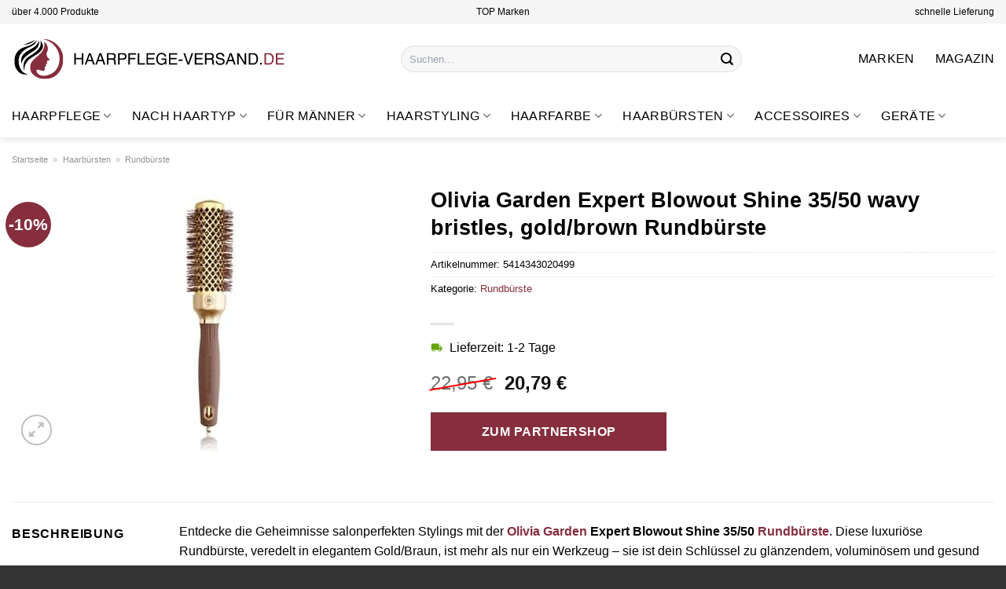

--- FILE ---
content_type: text/html; charset=UTF-8
request_url: https://www.haarpflege-versand.de/olivia-garden-expert-blowout-shine-35-50-wavy-bristles-gold-brown-rundbuerste/
body_size: 32725
content:
<!DOCTYPE html>
<html lang="de" class="loading-site no-js">
<head><meta charset="UTF-8" /><script>if(navigator.userAgent.match(/MSIE|Internet Explorer/i)||navigator.userAgent.match(/Trident\/7\..*?rv:11/i)){var href=document.location.href;if(!href.match(/[?&]nowprocket/)){if(href.indexOf("?")==-1){if(href.indexOf("#")==-1){document.location.href=href+"?nowprocket=1"}else{document.location.href=href.replace("#","?nowprocket=1#")}}else{if(href.indexOf("#")==-1){document.location.href=href+"&nowprocket=1"}else{document.location.href=href.replace("#","&nowprocket=1#")}}}}</script><script>class RocketLazyLoadScripts{constructor(){this.v="1.2.5.1",this.triggerEvents=["keydown","mousedown","mousemove","touchmove","touchstart","touchend","wheel"],this.userEventHandler=this._triggerListener.bind(this),this.touchStartHandler=this._onTouchStart.bind(this),this.touchMoveHandler=this._onTouchMove.bind(this),this.touchEndHandler=this._onTouchEnd.bind(this),this.clickHandler=this._onClick.bind(this),this.interceptedClicks=[],this.interceptedClickListeners=[],this._interceptClickListeners(this),window.addEventListener("pageshow",e=>{this.persisted=e.persisted,this.everythingLoaded&&this._triggerLastFunctions()}),document.addEventListener("DOMContentLoaded",()=>{this._preconnect3rdParties()}),this.delayedScripts={normal:[],async:[],defer:[]},this.trash=[],this.allJQueries=[]}_addUserInteractionListener(e){if(document.hidden){e._triggerListener();return}this.triggerEvents.forEach(t=>window.addEventListener(t,e.userEventHandler,{passive:!0})),window.addEventListener("touchstart",e.touchStartHandler,{passive:!0}),window.addEventListener("mousedown",e.touchStartHandler),document.addEventListener("visibilitychange",e.userEventHandler)}_removeUserInteractionListener(){this.triggerEvents.forEach(e=>window.removeEventListener(e,this.userEventHandler,{passive:!0})),document.removeEventListener("visibilitychange",this.userEventHandler)}_onTouchStart(e){"HTML"!==e.target.tagName&&(window.addEventListener("touchend",this.touchEndHandler),window.addEventListener("mouseup",this.touchEndHandler),window.addEventListener("touchmove",this.touchMoveHandler,{passive:!0}),window.addEventListener("mousemove",this.touchMoveHandler),e.target.addEventListener("click",this.clickHandler),this._disableOtherEventListeners(e.target,!0),this._renameDOMAttribute(e.target,"onclick","rocket-onclick"),this._pendingClickStarted())}_onTouchMove(e){window.removeEventListener("touchend",this.touchEndHandler),window.removeEventListener("mouseup",this.touchEndHandler),window.removeEventListener("touchmove",this.touchMoveHandler,{passive:!0}),window.removeEventListener("mousemove",this.touchMoveHandler),e.target.removeEventListener("click",this.clickHandler),this._disableOtherEventListeners(e.target,!1),this._renameDOMAttribute(e.target,"rocket-onclick","onclick"),this._pendingClickFinished()}_onTouchEnd(){window.removeEventListener("touchend",this.touchEndHandler),window.removeEventListener("mouseup",this.touchEndHandler),window.removeEventListener("touchmove",this.touchMoveHandler,{passive:!0}),window.removeEventListener("mousemove",this.touchMoveHandler)}_onClick(e){e.target.removeEventListener("click",this.clickHandler),this._disableOtherEventListeners(e.target,!1),this._renameDOMAttribute(e.target,"rocket-onclick","onclick"),this.interceptedClicks.push(e),e.preventDefault(),e.stopPropagation(),e.stopImmediatePropagation(),this._pendingClickFinished()}_replayClicks(){window.removeEventListener("touchstart",this.touchStartHandler,{passive:!0}),window.removeEventListener("mousedown",this.touchStartHandler),this.interceptedClicks.forEach(e=>{e.target.dispatchEvent(new MouseEvent("click",{view:e.view,bubbles:!0,cancelable:!0}))})}_interceptClickListeners(e){EventTarget.prototype.addEventListenerBase=EventTarget.prototype.addEventListener,EventTarget.prototype.addEventListener=function(t,i,r){"click"!==t||e.windowLoaded||i===e.clickHandler||e.interceptedClickListeners.push({target:this,func:i,options:r}),(this||window).addEventListenerBase(t,i,r)}}_disableOtherEventListeners(e,t){this.interceptedClickListeners.forEach(i=>{i.target===e&&(t?e.removeEventListener("click",i.func,i.options):e.addEventListener("click",i.func,i.options))}),e.parentNode!==document.documentElement&&this._disableOtherEventListeners(e.parentNode,t)}_waitForPendingClicks(){return new Promise(e=>{this._isClickPending?this._pendingClickFinished=e:e()})}_pendingClickStarted(){this._isClickPending=!0}_pendingClickFinished(){this._isClickPending=!1}_renameDOMAttribute(e,t,i){e.hasAttribute&&e.hasAttribute(t)&&(event.target.setAttribute(i,event.target.getAttribute(t)),event.target.removeAttribute(t))}_triggerListener(){this._removeUserInteractionListener(this),"loading"===document.readyState?document.addEventListener("DOMContentLoaded",this._loadEverythingNow.bind(this)):this._loadEverythingNow()}_preconnect3rdParties(){let e=[];document.querySelectorAll("script[type=rocketlazyloadscript][data-rocket-src]").forEach(t=>{let i=t.getAttribute("data-rocket-src");if(i&&0!==i.indexOf("data:")){0===i.indexOf("//")&&(i=location.protocol+i);try{let r=new URL(i).origin;r!==location.origin&&e.push({src:r,crossOrigin:t.crossOrigin||"module"===t.getAttribute("data-rocket-type")})}catch(n){}}}),e=[...new Map(e.map(e=>[JSON.stringify(e),e])).values()],this._batchInjectResourceHints(e,"preconnect")}async _loadEverythingNow(){this.lastBreath=Date.now(),this._delayEventListeners(this),this._delayJQueryReady(this),this._handleDocumentWrite(),this._registerAllDelayedScripts(),this._preloadAllScripts(),await this._loadScriptsFromList(this.delayedScripts.normal),await this._loadScriptsFromList(this.delayedScripts.defer),await this._loadScriptsFromList(this.delayedScripts.async);try{await this._triggerDOMContentLoaded(),await this._pendingWebpackRequests(this),await this._triggerWindowLoad()}catch(e){console.error(e)}window.dispatchEvent(new Event("rocket-allScriptsLoaded")),this.everythingLoaded=!0,this._waitForPendingClicks().then(()=>{this._replayClicks()}),this._emptyTrash()}_registerAllDelayedScripts(){document.querySelectorAll("script[type=rocketlazyloadscript]").forEach(e=>{e.hasAttribute("data-rocket-src")?e.hasAttribute("async")&&!1!==e.async?this.delayedScripts.async.push(e):e.hasAttribute("defer")&&!1!==e.defer||"module"===e.getAttribute("data-rocket-type")?this.delayedScripts.defer.push(e):this.delayedScripts.normal.push(e):this.delayedScripts.normal.push(e)})}async _transformScript(e){if(await this._littleBreath(),!0===e.noModule&&"noModule"in HTMLScriptElement.prototype){e.setAttribute("data-rocket-status","skipped");return}return new Promise(t=>{let i;function r(){(i||e).setAttribute("data-rocket-status","executed"),t()}try{if(navigator.userAgent.indexOf("Firefox/")>0||""===navigator.vendor)i=document.createElement("script"),[...e.attributes].forEach(e=>{let t=e.nodeName;"type"!==t&&("data-rocket-type"===t&&(t="type"),"data-rocket-src"===t&&(t="src"),i.setAttribute(t,e.nodeValue))}),e.text&&(i.text=e.text),i.hasAttribute("src")?(i.addEventListener("load",r),i.addEventListener("error",function(){i.setAttribute("data-rocket-status","failed"),t()}),setTimeout(()=>{i.isConnected||t()},1)):(i.text=e.text,r()),e.parentNode.replaceChild(i,e);else{let n=e.getAttribute("data-rocket-type"),s=e.getAttribute("data-rocket-src");n?(e.type=n,e.removeAttribute("data-rocket-type")):e.removeAttribute("type"),e.addEventListener("load",r),e.addEventListener("error",function(){e.setAttribute("data-rocket-status","failed"),t()}),s?(e.removeAttribute("data-rocket-src"),e.src=s):e.src="data:text/javascript;base64,"+window.btoa(unescape(encodeURIComponent(e.text)))}}catch(a){e.setAttribute("data-rocket-status","failed"),t()}})}async _loadScriptsFromList(e){let t=e.shift();return t&&t.isConnected?(await this._transformScript(t),this._loadScriptsFromList(e)):Promise.resolve()}_preloadAllScripts(){this._batchInjectResourceHints([...this.delayedScripts.normal,...this.delayedScripts.defer,...this.delayedScripts.async],"preload")}_batchInjectResourceHints(e,t){var i=document.createDocumentFragment();e.forEach(e=>{let r=e.getAttribute&&e.getAttribute("data-rocket-src")||e.src;if(r){let n=document.createElement("link");n.href=r,n.rel=t,"preconnect"!==t&&(n.as="script"),e.getAttribute&&"module"===e.getAttribute("data-rocket-type")&&(n.crossOrigin=!0),e.crossOrigin&&(n.crossOrigin=e.crossOrigin),e.integrity&&(n.integrity=e.integrity),i.appendChild(n),this.trash.push(n)}}),document.head.appendChild(i)}_delayEventListeners(e){let t={};function i(i,r){return t[r].eventsToRewrite.indexOf(i)>=0&&!e.everythingLoaded?"rocket-"+i:i}function r(e,r){var n;!t[n=e]&&(t[n]={originalFunctions:{add:n.addEventListener,remove:n.removeEventListener},eventsToRewrite:[]},n.addEventListener=function(){arguments[0]=i(arguments[0],n),t[n].originalFunctions.add.apply(n,arguments)},n.removeEventListener=function(){arguments[0]=i(arguments[0],n),t[n].originalFunctions.remove.apply(n,arguments)}),t[e].eventsToRewrite.push(r)}function n(t,i){let r=t[i];t[i]=null,Object.defineProperty(t,i,{get:()=>r||function(){},set(n){e.everythingLoaded?r=n:t["rocket"+i]=r=n}})}r(document,"DOMContentLoaded"),r(window,"DOMContentLoaded"),r(window,"load"),r(window,"pageshow"),r(document,"readystatechange"),n(document,"onreadystatechange"),n(window,"onload"),n(window,"onpageshow")}_delayJQueryReady(e){let t;function i(t){return e.everythingLoaded?t:t.split(" ").map(e=>"load"===e||0===e.indexOf("load.")?"rocket-jquery-load":e).join(" ")}function r(r){if(r&&r.fn&&!e.allJQueries.includes(r)){r.fn.ready=r.fn.init.prototype.ready=function(t){return e.domReadyFired?t.bind(document)(r):document.addEventListener("rocket-DOMContentLoaded",()=>t.bind(document)(r)),r([])};let n=r.fn.on;r.fn.on=r.fn.init.prototype.on=function(){return this[0]===window&&("string"==typeof arguments[0]||arguments[0]instanceof String?arguments[0]=i(arguments[0]):"object"==typeof arguments[0]&&Object.keys(arguments[0]).forEach(e=>{let t=arguments[0][e];delete arguments[0][e],arguments[0][i(e)]=t})),n.apply(this,arguments),this},e.allJQueries.push(r)}t=r}r(window.jQuery),Object.defineProperty(window,"jQuery",{get:()=>t,set(e){r(e)}})}async _pendingWebpackRequests(e){let t=document.querySelector("script[data-webpack]");async function i(){return new Promise(e=>{t.addEventListener("load",e),t.addEventListener("error",e)})}t&&(await i(),await e._requestAnimFrame(),await e._pendingWebpackRequests(e))}async _triggerDOMContentLoaded(){this.domReadyFired=!0,await this._littleBreath(),document.dispatchEvent(new Event("rocket-readystatechange")),await this._littleBreath(),document.rocketonreadystatechange&&document.rocketonreadystatechange(),await this._littleBreath(),document.dispatchEvent(new Event("rocket-DOMContentLoaded")),await this._littleBreath(),window.dispatchEvent(new Event("rocket-DOMContentLoaded"))}async _triggerWindowLoad(){await this._littleBreath(),document.dispatchEvent(new Event("rocket-readystatechange")),await this._littleBreath(),document.rocketonreadystatechange&&document.rocketonreadystatechange(),await this._littleBreath(),window.dispatchEvent(new Event("rocket-load")),await this._littleBreath(),window.rocketonload&&window.rocketonload(),await this._littleBreath(),this.allJQueries.forEach(e=>e(window).trigger("rocket-jquery-load")),await this._littleBreath();let e=new Event("rocket-pageshow");e.persisted=this.persisted,window.dispatchEvent(e),await this._littleBreath(),window.rocketonpageshow&&window.rocketonpageshow({persisted:this.persisted}),this.windowLoaded=!0}_triggerLastFunctions(){document.onreadystatechange&&document.onreadystatechange(),window.onload&&window.onload(),window.onpageshow&&window.onpageshow({persisted:this.persisted})}_handleDocumentWrite(){let e=new Map;document.write=document.writeln=function(t){let i=document.currentScript;i||console.error("WPRocket unable to document.write this: "+t);let r=document.createRange(),n=i.parentElement,s=e.get(i);void 0===s&&(s=i.nextSibling,e.set(i,s));let a=document.createDocumentFragment();r.setStart(a,0),a.appendChild(r.createContextualFragment(t)),n.insertBefore(a,s)}}async _littleBreath(){Date.now()-this.lastBreath>45&&(await this._requestAnimFrame(),this.lastBreath=Date.now())}async _requestAnimFrame(){return document.hidden?new Promise(e=>setTimeout(e)):new Promise(e=>requestAnimationFrame(e))}_emptyTrash(){this.trash.forEach(e=>e.remove())}static run(){let e=new RocketLazyLoadScripts;e._addUserInteractionListener(e)}}RocketLazyLoadScripts.run();</script>
	
	<link rel="profile" href="http://gmpg.org/xfn/11" />
	<link rel="pingback" href="https://www.haarpflege-versand.de/xmlrpc.php" />

	<script type="rocketlazyloadscript">(function(html){html.className = html.className.replace(/\bno-js\b/,'js')})(document.documentElement);</script>
<meta name='robots' content='index, follow, max-image-preview:large, max-snippet:-1, max-video-preview:-1' />
<link rel="preload" href="https://www.haarpflege-versand.de/wp-content/plugins/rate-my-post/public/css/fonts/ratemypost.ttf" type="font/ttf" as="font" crossorigin="anonymous"><meta name="viewport" content="width=device-width, initial-scale=1" />
	<!-- This site is optimized with the Yoast SEO plugin v26.8 - https://yoast.com/product/yoast-seo-wordpress/ -->
	<title>Olivia Garden Expert Blowout Shine 35/50 wavy bristles, gold/brown Rundbürste hier online kaufen</title>
	<meta name="description" content="Sehr günstig Olivia Garden Expert Blowout Shine 35/50 wavy bristles, gold/brown Rundbürste hier bei Haarpflege-Versand.de online kaufen. Täglich versicherter Versand!" />
	<link rel="canonical" href="https://www.haarpflege-versand.de/olivia-garden-expert-blowout-shine-35-50-wavy-bristles-gold-brown-rundbuerste/" />
	<meta property="og:locale" content="de_DE" />
	<meta property="og:type" content="article" />
	<meta property="og:title" content="Olivia Garden Expert Blowout Shine 35/50 wavy bristles, gold/brown Rundbürste hier online kaufen" />
	<meta property="og:description" content="Sehr günstig Olivia Garden Expert Blowout Shine 35/50 wavy bristles, gold/brown Rundbürste hier bei Haarpflege-Versand.de online kaufen. Täglich versicherter Versand!" />
	<meta property="og:url" content="https://www.haarpflege-versand.de/olivia-garden-expert-blowout-shine-35-50-wavy-bristles-gold-brown-rundbuerste/" />
	<meta property="og:site_name" content="haarpflege-versand.de" />
	<meta property="article:modified_time" content="2025-11-03T06:49:49+00:00" />
	<meta property="og:image" content="https://www.haarpflege-versand.de/wp-content/uploads/2023/11/5414343020499_c.jpg" />
	<meta property="og:image:width" content="300" />
	<meta property="og:image:height" content="350" />
	<meta property="og:image:type" content="image/jpeg" />
	<meta name="twitter:card" content="summary_large_image" />
	<meta name="twitter:label1" content="Geschätzte Lesezeit" />
	<meta name="twitter:data1" content="8 Minuten" />
	<script type="application/ld+json" class="yoast-schema-graph">{"@context":"https://schema.org","@graph":[{"@type":"WebPage","@id":"https://www.haarpflege-versand.de/olivia-garden-expert-blowout-shine-35-50-wavy-bristles-gold-brown-rundbuerste/","url":"https://www.haarpflege-versand.de/olivia-garden-expert-blowout-shine-35-50-wavy-bristles-gold-brown-rundbuerste/","name":"Olivia Garden Expert Blowout Shine 35/50 wavy bristles, gold/brown Rundbürste hier online kaufen","isPartOf":{"@id":"https://www.haarpflege-versand.de/#website"},"primaryImageOfPage":{"@id":"https://www.haarpflege-versand.de/olivia-garden-expert-blowout-shine-35-50-wavy-bristles-gold-brown-rundbuerste/#primaryimage"},"image":{"@id":"https://www.haarpflege-versand.de/olivia-garden-expert-blowout-shine-35-50-wavy-bristles-gold-brown-rundbuerste/#primaryimage"},"thumbnailUrl":"https://www.haarpflege-versand.de/wp-content/uploads/2023/11/5414343020499_c.jpg","datePublished":"2023-11-28T16:09:33+00:00","dateModified":"2025-11-03T06:49:49+00:00","description":"Sehr günstig Olivia Garden Expert Blowout Shine 35/50 wavy bristles, gold/brown Rundbürste hier bei Haarpflege-Versand.de online kaufen. Täglich versicherter Versand!","breadcrumb":{"@id":"https://www.haarpflege-versand.de/olivia-garden-expert-blowout-shine-35-50-wavy-bristles-gold-brown-rundbuerste/#breadcrumb"},"inLanguage":"de","potentialAction":[{"@type":"ReadAction","target":["https://www.haarpflege-versand.de/olivia-garden-expert-blowout-shine-35-50-wavy-bristles-gold-brown-rundbuerste/"]}]},{"@type":"ImageObject","inLanguage":"de","@id":"https://www.haarpflege-versand.de/olivia-garden-expert-blowout-shine-35-50-wavy-bristles-gold-brown-rundbuerste/#primaryimage","url":"https://www.haarpflege-versand.de/wp-content/uploads/2023/11/5414343020499_c.jpg","contentUrl":"https://www.haarpflege-versand.de/wp-content/uploads/2023/11/5414343020499_c.jpg","width":300,"height":350,"caption":"Olivia Garden Expert Blowout Shine 35/50 wavy bristles"},{"@type":"BreadcrumbList","@id":"https://www.haarpflege-versand.de/olivia-garden-expert-blowout-shine-35-50-wavy-bristles-gold-brown-rundbuerste/#breadcrumb","itemListElement":[{"@type":"ListItem","position":1,"name":"Startseite","item":"https://www.haarpflege-versand.de/"},{"@type":"ListItem","position":2,"name":"Shop","item":"https://www.haarpflege-versand.de/shop/"},{"@type":"ListItem","position":3,"name":"Olivia Garden Expert Blowout Shine 35/50 wavy bristles, gold/brown Rundbürste"}]},{"@type":"WebSite","@id":"https://www.haarpflege-versand.de/#website","url":"https://www.haarpflege-versand.de/","name":"Haarpflege-Versand.de","description":"Haarpflegeprodukte online kaufen","publisher":{"@id":"https://www.haarpflege-versand.de/#organization"},"potentialAction":[{"@type":"SearchAction","target":{"@type":"EntryPoint","urlTemplate":"https://www.haarpflege-versand.de/?s={search_term_string}"},"query-input":{"@type":"PropertyValueSpecification","valueRequired":true,"valueName":"search_term_string"}}],"inLanguage":"de"},{"@type":"Organization","@id":"https://www.haarpflege-versand.de/#organization","name":"Haarpflege-Versand.de","url":"https://www.haarpflege-versand.de/","logo":{"@type":"ImageObject","inLanguage":"de","@id":"https://www.haarpflege-versand.de/#/schema/logo/image/","url":"https://www.haarpflege-versand.de/wp-content/uploads/2023/11/haarpflege-versand-de-favicon.png","contentUrl":"https://www.haarpflege-versand.de/wp-content/uploads/2023/11/haarpflege-versand-de-favicon.png","width":200,"height":200,"caption":"Haarpflege-Versand.de"},"image":{"@id":"https://www.haarpflege-versand.de/#/schema/logo/image/"}}]}</script>
	<!-- / Yoast SEO plugin. -->



<link rel='prefetch' href='https://www.haarpflege-versand.de/wp-content/themes/flatsome/assets/js/flatsome.js?ver=e1ad26bd5672989785e1' />
<link rel='prefetch' href='https://www.haarpflege-versand.de/wp-content/themes/flatsome/assets/js/chunk.slider.js?ver=3.19.15' />
<link rel='prefetch' href='https://www.haarpflege-versand.de/wp-content/themes/flatsome/assets/js/chunk.popups.js?ver=3.19.15' />
<link rel='prefetch' href='https://www.haarpflege-versand.de/wp-content/themes/flatsome/assets/js/chunk.tooltips.js?ver=3.19.15' />
<link rel='prefetch' href='https://www.haarpflege-versand.de/wp-content/themes/flatsome/assets/js/woocommerce.js?ver=dd6035ce106022a74757' />
<style id='wp-img-auto-sizes-contain-inline-css' type='text/css'>
img:is([sizes=auto i],[sizes^="auto," i]){contain-intrinsic-size:3000px 1500px}
/*# sourceURL=wp-img-auto-sizes-contain-inline-css */
</style>
<link data-minify="1" rel='stylesheet' id='maintenanceLayer-css' href='https://www.haarpflege-versand.de/wp-content/cache/min/1/wp-content/plugins/dailylead_maintenance/css/layer.css?ver=1765709650' type='text/css' media='all' />
<link data-minify="1" rel='stylesheet' id='rate-my-post-css' href='https://www.haarpflege-versand.de/wp-content/cache/min/1/wp-content/plugins/rate-my-post/public/css/rate-my-post.css?ver=1765709650' type='text/css' media='all' />
<style id='rate-my-post-inline-css' type='text/css'>
.rmp-widgets-container p {  font-size: 12px;}.rmp-rating-widget .rmp-icon--ratings {  font-size: 12px;}
/*# sourceURL=rate-my-post-inline-css */
</style>
<link rel='stylesheet' id='photoswipe-css' href='https://www.haarpflege-versand.de/wp-content/plugins/woocommerce/assets/css/photoswipe/photoswipe.min.css?ver=9.4.4' type='text/css' media='all' />
<link rel='stylesheet' id='photoswipe-default-skin-css' href='https://www.haarpflege-versand.de/wp-content/plugins/woocommerce/assets/css/photoswipe/default-skin/default-skin.min.css?ver=9.4.4' type='text/css' media='all' />
<style id='woocommerce-inline-inline-css' type='text/css'>
.woocommerce form .form-row .required { visibility: visible; }
/*# sourceURL=woocommerce-inline-inline-css */
</style>
<link rel='stylesheet' id='ez-toc-css' href='https://www.haarpflege-versand.de/wp-content/plugins/easy-table-of-contents/assets/css/screen.min.css?ver=2.0.80' type='text/css' media='all' />
<style id='ez-toc-inline-css' type='text/css'>
div#ez-toc-container .ez-toc-title {font-size: 120%;}div#ez-toc-container .ez-toc-title {font-weight: 500;}div#ez-toc-container ul li , div#ez-toc-container ul li a {font-size: 95%;}div#ez-toc-container ul li , div#ez-toc-container ul li a {font-weight: 500;}div#ez-toc-container nav ul ul li {font-size: 90%;}div#ez-toc-container {background: #fff;border: 1px solid #000000;}div#ez-toc-container p.ez-toc-title , #ez-toc-container .ez_toc_custom_title_icon , #ez-toc-container .ez_toc_custom_toc_icon {color: #000000;}div#ez-toc-container ul.ez-toc-list a {color: #000000;}div#ez-toc-container ul.ez-toc-list a:hover {color: #000000;}div#ez-toc-container ul.ez-toc-list a:visited {color: #000000;}.ez-toc-counter nav ul li a::before {color: ;}.ez-toc-box-title {font-weight: bold; margin-bottom: 10px; text-align: center; text-transform: uppercase; letter-spacing: 1px; color: #666; padding-bottom: 5px;position:absolute;top:-4%;left:5%;background-color: inherit;transition: top 0.3s ease;}.ez-toc-box-title.toc-closed {top:-25%;}
.ez-toc-container-direction {direction: ltr;}.ez-toc-counter ul{counter-reset: item ;}.ez-toc-counter nav ul li a::before {content: counters(item, '.', decimal) '. ';display: inline-block;counter-increment: item;flex-grow: 0;flex-shrink: 0;margin-right: .2em; float: left; }.ez-toc-widget-direction {direction: ltr;}.ez-toc-widget-container ul{counter-reset: item ;}.ez-toc-widget-container nav ul li a::before {content: counters(item, '.', decimal) '. ';display: inline-block;counter-increment: item;flex-grow: 0;flex-shrink: 0;margin-right: .2em; float: left; }
/*# sourceURL=ez-toc-inline-css */
</style>
<link data-minify="1" rel='stylesheet' id='flatsome-main-css' href='https://www.haarpflege-versand.de/wp-content/cache/min/1/wp-content/themes/flatsome/assets/css/flatsome.css?ver=1765709650' type='text/css' media='all' />
<style id='flatsome-main-inline-css' type='text/css'>
@font-face {
				font-family: "fl-icons";
				font-display: block;
				src: url(https://www.haarpflege-versand.de/wp-content/themes/flatsome/assets/css/icons/fl-icons.eot?v=3.19.15);
				src:
					url(https://www.haarpflege-versand.de/wp-content/themes/flatsome/assets/css/icons/fl-icons.eot#iefix?v=3.19.15) format("embedded-opentype"),
					url(https://www.haarpflege-versand.de/wp-content/themes/flatsome/assets/css/icons/fl-icons.woff2?v=3.19.15) format("woff2"),
					url(https://www.haarpflege-versand.de/wp-content/themes/flatsome/assets/css/icons/fl-icons.ttf?v=3.19.15) format("truetype"),
					url(https://www.haarpflege-versand.de/wp-content/themes/flatsome/assets/css/icons/fl-icons.woff?v=3.19.15) format("woff"),
					url(https://www.haarpflege-versand.de/wp-content/themes/flatsome/assets/css/icons/fl-icons.svg?v=3.19.15#fl-icons) format("svg");
			}
/*# sourceURL=flatsome-main-inline-css */
</style>
<link data-minify="1" rel='stylesheet' id='flatsome-shop-css' href='https://www.haarpflege-versand.de/wp-content/cache/min/1/wp-content/themes/flatsome/assets/css/flatsome-shop.css?ver=1765709650' type='text/css' media='all' />
<script data-minify="1" type="text/javascript" src="https://www.haarpflege-versand.de/wp-content/cache/min/1/wp-content/plugins/dailylead_maintenance/js/layerShow.js?ver=1765709650" id="maintenanceLayerShow-js" defer></script>
<script data-minify="1" type="text/javascript" src="https://www.haarpflege-versand.de/wp-content/cache/min/1/wp-content/plugins/dailylead_maintenance/js/layer.js?ver=1765709650" id="maintenanceLayer-js" defer></script>
<script type="rocketlazyloadscript" data-rocket-type="text/javascript" data-rocket-src="https://www.haarpflege-versand.de/wp-includes/js/jquery/jquery.min.js?ver=3.7.1" id="jquery-core-js" defer></script>
<script type="rocketlazyloadscript" data-rocket-type="text/javascript" data-rocket-src="https://www.haarpflege-versand.de/wp-content/plugins/woocommerce/assets/js/jquery-blockui/jquery.blockUI.min.js?ver=2.7.0-wc.9.4.4" id="jquery-blockui-js" data-wp-strategy="defer" defer></script>
<script type="text/javascript" id="wc-add-to-cart-js-extra">
/* <![CDATA[ */
var wc_add_to_cart_params = {"ajax_url":"/wp-admin/admin-ajax.php","wc_ajax_url":"/?wc-ajax=%%endpoint%%","i18n_view_cart":"Warenkorb anzeigen","cart_url":"https://www.haarpflege-versand.de","is_cart":"","cart_redirect_after_add":"no"};
//# sourceURL=wc-add-to-cart-js-extra
/* ]]> */
</script>
<script type="rocketlazyloadscript" data-rocket-type="text/javascript" data-rocket-src="https://www.haarpflege-versand.de/wp-content/plugins/woocommerce/assets/js/frontend/add-to-cart.min.js?ver=9.4.4" id="wc-add-to-cart-js" defer="defer" data-wp-strategy="defer"></script>
<script type="rocketlazyloadscript" data-rocket-type="text/javascript" data-rocket-src="https://www.haarpflege-versand.de/wp-content/plugins/woocommerce/assets/js/photoswipe/photoswipe.min.js?ver=4.1.1-wc.9.4.4" id="photoswipe-js" defer="defer" data-wp-strategy="defer"></script>
<script type="rocketlazyloadscript" data-rocket-type="text/javascript" data-rocket-src="https://www.haarpflege-versand.de/wp-content/plugins/woocommerce/assets/js/photoswipe/photoswipe-ui-default.min.js?ver=4.1.1-wc.9.4.4" id="photoswipe-ui-default-js" defer="defer" data-wp-strategy="defer"></script>
<script type="text/javascript" id="wc-single-product-js-extra">
/* <![CDATA[ */
var wc_single_product_params = {"i18n_required_rating_text":"Bitte w\u00e4hle eine Bewertung","review_rating_required":"yes","flexslider":{"rtl":false,"animation":"slide","smoothHeight":true,"directionNav":false,"controlNav":"thumbnails","slideshow":false,"animationSpeed":500,"animationLoop":false,"allowOneSlide":false},"zoom_enabled":"","zoom_options":[],"photoswipe_enabled":"1","photoswipe_options":{"shareEl":false,"closeOnScroll":false,"history":false,"hideAnimationDuration":0,"showAnimationDuration":0},"flexslider_enabled":""};
//# sourceURL=wc-single-product-js-extra
/* ]]> */
</script>
<script type="rocketlazyloadscript" data-rocket-type="text/javascript" data-rocket-src="https://www.haarpflege-versand.de/wp-content/plugins/woocommerce/assets/js/frontend/single-product.min.js?ver=9.4.4" id="wc-single-product-js" defer="defer" data-wp-strategy="defer"></script>
<script type="rocketlazyloadscript" data-rocket-type="text/javascript" data-rocket-src="https://www.haarpflege-versand.de/wp-content/plugins/woocommerce/assets/js/js-cookie/js.cookie.min.js?ver=2.1.4-wc.9.4.4" id="js-cookie-js" data-wp-strategy="defer" defer></script>
<style>.woocommerce-product-gallery{ opacity: 1 !important; }</style><script type="rocketlazyloadscript">
  var _paq = window._paq = window._paq || [];
  /* tracker methods like "setCustomDimension" should be called before "trackPageView" */
  _paq.push(['trackPageView']);
  _paq.push(['enableLinkTracking']);
  (function() {
    var u="https://stats.dailylead.de/";
    _paq.push(['setTrackerUrl', u+'matomo.php']);
    _paq.push(['setSiteId', '191']);
    var d=document, g=d.createElement('script'), s=d.getElementsByTagName('script')[0];
    g.async=true; g.src=u+'matomo.js'; s.parentNode.insertBefore(g,s);
  })();
</script>
<script type="rocketlazyloadscript" data-minify="1" data-host="https://digistats.de" data-dnt="false" data-rocket-src="https://www.haarpflege-versand.de/wp-content/cache/min/1/js/script.js?ver=1765709650" id="ZwSg9rf6GA" async defer></script>	<noscript><style>.woocommerce-product-gallery{ opacity: 1 !important; }</style></noscript>
	<style class='wp-fonts-local' type='text/css'>
@font-face{font-family:Inter;font-style:normal;font-weight:300 900;font-display:fallback;src:url('https://www.haarpflege-versand.de/wp-content/plugins/woocommerce/assets/fonts/Inter-VariableFont_slnt,wght.woff2') format('woff2');font-stretch:normal;}
@font-face{font-family:Cardo;font-style:normal;font-weight:400;font-display:fallback;src:url('https://www.haarpflege-versand.de/wp-content/plugins/woocommerce/assets/fonts/cardo_normal_400.woff2') format('woff2');}
</style>
<link rel="icon" href="https://www.haarpflege-versand.de/wp-content/uploads/2023/11/cropped-haarpflege-versand-de-favicon-32x32.png" sizes="32x32" />
<link rel="icon" href="https://www.haarpflege-versand.de/wp-content/uploads/2023/11/cropped-haarpflege-versand-de-favicon-192x192.png" sizes="192x192" />
<link rel="apple-touch-icon" href="https://www.haarpflege-versand.de/wp-content/uploads/2023/11/cropped-haarpflege-versand-de-favicon-180x180.png" />
<meta name="msapplication-TileImage" content="https://www.haarpflege-versand.de/wp-content/uploads/2023/11/cropped-haarpflege-versand-de-favicon-270x270.png" />
<style id="custom-css" type="text/css">:root {--primary-color: #862e3e;--fs-color-primary: #862e3e;--fs-color-secondary: #862e3e;--fs-color-success: #7a9c59;--fs-color-alert: #b20000;--fs-experimental-link-color: #862e3e;--fs-experimental-link-color-hover: #000000;}.tooltipster-base {--tooltip-color: #fff;--tooltip-bg-color: #000;}.off-canvas-right .mfp-content, .off-canvas-left .mfp-content {--drawer-width: 300px;}.off-canvas .mfp-content.off-canvas-cart {--drawer-width: 360px;}.container-width, .full-width .ubermenu-nav, .container, .row{max-width: 1320px}.row.row-collapse{max-width: 1290px}.row.row-small{max-width: 1312.5px}.row.row-large{max-width: 1350px}.header-main{height: 90px}#logo img{max-height: 90px}#logo{width:350px;}.header-bottom{min-height: 55px}.header-top{min-height: 30px}.transparent .header-main{height: 90px}.transparent #logo img{max-height: 90px}.has-transparent + .page-title:first-of-type,.has-transparent + #main > .page-title,.has-transparent + #main > div > .page-title,.has-transparent + #main .page-header-wrapper:first-of-type .page-title{padding-top: 170px;}.header.show-on-scroll,.stuck .header-main{height:70px!important}.stuck #logo img{max-height: 70px!important}.search-form{ width: 60%;}.header-bg-color {background-color: #ffffff}.header-bottom {background-color: #ffffff}.top-bar-nav > li > a{line-height: 16px }.header-main .nav > li > a{line-height: 16px }.stuck .header-main .nav > li > a{line-height: 50px }.header-bottom-nav > li > a{line-height: 16px }@media (max-width: 549px) {.header-main{height: 70px}#logo img{max-height: 70px}}.header-top{background-color:#f5f5f5!important;}body{color: #000000}h1,h2,h3,h4,h5,h6,.heading-font{color: #000000;}body{font-size: 100%;}@media screen and (max-width: 549px){body{font-size: 100%;}}body{font-family: -apple-system, BlinkMacSystemFont, "Segoe UI", Roboto, Oxygen-Sans, Ubuntu, Cantarell, "Helvetica Neue", sans-serif;}body {font-weight: 400;font-style: normal;}.nav > li > a {font-family: -apple-system, BlinkMacSystemFont, "Segoe UI", Roboto, Oxygen-Sans, Ubuntu, Cantarell, "Helvetica Neue", sans-serif;}.mobile-sidebar-levels-2 .nav > li > ul > li > a {font-family: -apple-system, BlinkMacSystemFont, "Segoe UI", Roboto, Oxygen-Sans, Ubuntu, Cantarell, "Helvetica Neue", sans-serif;}.nav > li > a,.mobile-sidebar-levels-2 .nav > li > ul > li > a {font-weight: 400;font-style: normal;}h1,h2,h3,h4,h5,h6,.heading-font, .off-canvas-center .nav-sidebar.nav-vertical > li > a{font-family: -apple-system, BlinkMacSystemFont, "Segoe UI", Roboto, Oxygen-Sans, Ubuntu, Cantarell, "Helvetica Neue", sans-serif;}h1,h2,h3,h4,h5,h6,.heading-font,.banner h1,.banner h2 {font-weight: 700;font-style: normal;}.alt-font{font-family: "Dancing Script", sans-serif;}.alt-font {font-weight: 400!important;font-style: normal!important;}.header:not(.transparent) .top-bar-nav > li > a {color: #000000;}.header:not(.transparent) .header-nav-main.nav > li > a {color: #000000;}.header:not(.transparent) .header-bottom-nav.nav > li > a{color: #000000;}.widget:where(:not(.widget_shopping_cart)) a{color: #000000;}.widget:where(:not(.widget_shopping_cart)) a:hover{color: #862e3e;}.widget .tagcloud a:hover{border-color: #862e3e; background-color: #862e3e;}.has-equal-box-heights .box-image {padding-top: 100%;}@media screen and (min-width: 550px){.products .box-vertical .box-image{min-width: 300px!important;width: 300px!important;}}.header-main .social-icons,.header-main .cart-icon strong,.header-main .menu-title,.header-main .header-button > .button.is-outline,.header-main .nav > li > a > i:not(.icon-angle-down){color: #000000!important;}.header-main .header-button > .button.is-outline,.header-main .cart-icon strong:after,.header-main .cart-icon strong{border-color: #000000!important;}.header-main .header-button > .button:not(.is-outline){background-color: #000000!important;}.header-main .current-dropdown .cart-icon strong,.header-main .header-button > .button:hover,.header-main .header-button > .button:hover i,.header-main .header-button > .button:hover span{color:#FFF!important;}.header-main .menu-title:hover,.header-main .social-icons a:hover,.header-main .header-button > .button.is-outline:hover,.header-main .nav > li > a:hover > i:not(.icon-angle-down){color: #000000!important;}.header-main .current-dropdown .cart-icon strong,.header-main .header-button > .button:hover{background-color: #000000!important;}.header-main .current-dropdown .cart-icon strong:after,.header-main .current-dropdown .cart-icon strong,.header-main .header-button > .button:hover{border-color: #000000!important;}.absolute-footer, html{background-color: #333333}.page-title-small + main .product-container > .row{padding-top:0;}.nav-vertical-fly-out > li + li {border-top-width: 1px; border-top-style: solid;}/* Custom CSS */.header-vertical-menu__fly-out .current-dropdown.menu-item .nav-dropdown {display: block;}.header-vertical-menu__opener {font-size: initial;}.off-canvas-right .mfp-content, .off-canvas-left .mfp-content {max-width: 320px;width:100%}.off-canvas-left.mfp-ready .mfp-close {color: black;}.product-summary .woocommerce-Price-currencySymbol {font-size: inherit;vertical-align: inherit;margin-top: inherit;}.product-section-title-related {text-align: center;padding-top: 45px;}.yith-wcwl-add-to-wishlist {margin-top: 10px;margin-bottom: 30px;}.page-title {margin-top: 20px;}@media screen and (min-width: 850px) {.page-title-inner {padding-top: 0;min-height: auto;}}/*** START Sticky Banner ***/.sticky-add-to-cart__product img {display: none;}.sticky-add-to-cart__product .product-title-small {display: none;}.sticky-add-to-cart--active .cart {padding-top: 5px;padding-bottom: 5px;max-width: 250px;flex-grow: 1;font-size: smaller;margin-bottom: 0;}.sticky-add-to-cart.sticky-add-to-cart--active .single_add_to_cart_button{margin: 0;padding-top: 10px;padding-bottom: 10px;border-radius: 99px;width: 100%;line-height: 1.5;}.single_add_to_cart_button,.sticky-add-to-cart:not(.sticky-add-to-cart--active) .single_add_to_cart_button {padding: 5px;max-width: 300px;width:100%;margin:0;}.sticky-add-to-cart--active {-webkit-backdrop-filter: blur(7px);backdrop-filter: blur(7px);display: flex;justify-content: center;padding: 3px 10px;}.sticky-add-to-cart__product .product-title-small {height: 14px;overflow: hidden;}.sticky-add-to-cart--active .woocommerce-variation-price, .sticky-add-to-cart--active .product-page-price {font-size: 24px;}.sticky-add-to-cart--active .price del {font-size: 50%;margin-bottom: 4px;}.sticky-add-to-cart--active .price del::after {width: 50%;}.sticky-add-to-cart__product {margin-right: 5px;}/*** END Sticky Banner ***/.yadore {display: grid;grid-template-columns: repeat(4,minmax(0,1fr));gap:1rem;}.col-4 .yadore {display: grid;grid-template-columns: repeat(4,minmax(0,1fr));gap:1rem;}.yadore .yadore-item {background: #fff;border-radius: 15px;}.yadore .yadore-item li.delivery_time,.yadore .yadore-item li.stock_status,.yadore .yadore-item li.stock_status.nicht {list-style-type: none;padding: 0px 0 0px 24px;margin: 0px!important;}.yadore .yadore-item img:not(.logo) {min-height: 170px;max-height: 170px;}.yadore .yadore-item img.logo {max-width: 70px;max-height: 30px;}.ayo-logo-name {margin-top: 12px;display: block;white-space: nowrap;font-size: xx-small;}.product-info {display: flex;flex-direction: column;padding-bottom: 0;}.product-info.product-title {order: 1;}.product-info .is-divider {order: 2;}.product-info .product-short-description {order: 3;}.product-info .product-short-description li {list-style-type: none;padding: 0px 0 0px 24px;margin: 0px 0px 3px 0px!important;}li.delivery_time,.product-info .product-short-description li.delivery_time {background: url([data-uri]) no-repeat left center;}li.delivery_time,.product-info .product-short-description li.delivery_time {background: url([data-uri]) no-repeat left center;}li.stock_status,.product-info .product-short-description li.stock_status {background: url([data-uri]) no-repeat left center;}li.stock_status.nicht,.product-info .product-short-description li.stock_status.nicht {background: url([data-uri]) no-repeat left center;}.product-info .price-wrapper {order: 4;}.product-info .price-wrapper .price {margin: 0;}.product-info .cart,.product-info .sticky-add-to-cart-wrapper {order:5;margin: 25px 0;}.product-info .yith-wcwl-add-to-wishlist {order: 6;margin: 0;}.overflow-hidden { overflow: hidden;}.overflow-hidden.banner h3 {line-height: 0;}.nowrap { white-space: nowrap;}.height-40 {height: 40px !important;}.m-0 {margin: 0 !important;}a.stretched-link:after {position: absolute;top: 0;right: 0;bottom: 0;left: 0;pointer-events: auto;content: "";background-color: rgba(0,0,0,0.0);z-index: 1;}.z-index-0 {z-index: 0;}.z-index-10 {z-index: 10;}.price del {text-decoration-line: none;position: relative;}.price del::after {content: '';position: absolute;border-top: 2px solid red;width: 100%;height: 100%;left: 0;transform: rotate(-10deg);top: 50%;}.product-small.box .box-image .image-cover img {object-fit: contain;}.product-small.box .box-image {text-align: center;}.product-small.box .box-text .title-wrapper {max-height: 75px;overflow: hidden;margin-bottom: 15px;}.woocommerce-product-gallery__wrapper .woocommerce-product-gallery__image a img {max-height: 420px;width: auto;margin: 0 auto;display: block;}.has-equal-box-heights .box-image img {-o-object-fit: contain;object-fit: contain;}/* START Mobile Menu */.off-canvas-left .mfp-content, .off-canvas-right .mfp-content {width: 85%;max-width: 360px;}.off-canvas-left .mfp-content .nav>li>a, .off-canvas-right .mfp-content .nav>li>a,.mobile-sidebar-levels-2 .nav-slide>li>.sub-menu>li:not(.nav-slide-header)>a, .mobile-sidebar-levels-2 .nav-slide>li>ul.children>li:not(.nav-slide-header)>a {font-size: 1.1em;color: #000;}.mobile-sidebar-levels-2 .nav-slide>li>.sub-menu>li:not(.nav-slide-header)>a, .mobile-sidebar-levels-2 .nav-slide>li>ul.children>li:not(.nav-slide-header)>a {text-transform: none;}/* END Mobile Menu *//*** START MENU frühes umschalten auf MobileCSS ***/@media (min-width: 850px) and (max-width: 1130px) {header [data-show=show-for-medium], header .show-for-medium {display: block !important;}}@media (max-width: 1130px) {header [data-show=hide-for-medium], header .hide-for-medium {display: none !important;}.medium-logo-center .logo {-webkit-box-ordinal-group: 2;-ms-flex-order: 2;order: 2;}header .show-for-medium.flex-right {-webkit-box-ordinal-group: 3;-ms-flex-order: 3;order: 3;}.medium-logo-center .logo img {margin: 0 auto;}}/*** END MENUfrühes umschalten auf MobileCSS ***/#masthead .flex-left .header-nav.header-nav-main.nav.nav-left {-webkit-box-pack: center;-ms-flex-pack: center;justify-content: center;}.logo-left .logo {margin-left: 0;margin-right: 0px;}.product-title a {color: #000000;}.product-title a:hover {color: var(--fs-experimental-link-color);}/* Custom CSS Tablet */@media (max-width: 849px){.nav li a,.nav-vertical>li>ul li a,.nav-slide-header .toggle,.mobile-sidebar-levels-2 .nav-slide>li>ul.children>li>a, .mobile-sidebar-levels-2 .nav-slide>li>.sub-menu>li>a {color: #000 !important;opacity: 1;}/*** START Sticky Banner ***/.sticky-add-to-cart--active {justify-content: space-between;font-size: .9em;}/*** END Sticky Banner ***/.post-title.is-large {font-size: 1.75em;}}/* Custom CSS Mobile */@media (max-width: 549px){/*** START Sticky Banner ***/.sticky-add-to-cart:not(.sticky-add-to-cart--active) {width: 100% !important;max-width: 100%;}.sticky-add-to-cart:not(.sticky-add-to-cart--active) .single_add_to_cart_button {padding: 5px 25px;max-width: 100%;}/*** END Sticky Banner ***/.single_add_to_cart_button {padding: 5px 25px;max-width: 100%;width: 100%;}.yadore,.col-4 .yadore {grid-template-columns: repeat(1,minmax(0,1fr));}}.label-new.menu-item > a:after{content:"Neu";}.label-hot.menu-item > a:after{content:"Hot";}.label-sale.menu-item > a:after{content:"Aktion";}.label-popular.menu-item > a:after{content:"Beliebt";}</style><style id="kirki-inline-styles">/* vietnamese */
@font-face {
  font-family: 'Dancing Script';
  font-style: normal;
  font-weight: 400;
  font-display: swap;
  src: url(https://www.haarpflege-versand.de/wp-content/fonts/dancing-script/If2cXTr6YS-zF4S-kcSWSVi_sxjsohD9F50Ruu7BMSo3Rep8ltA.woff2) format('woff2');
  unicode-range: U+0102-0103, U+0110-0111, U+0128-0129, U+0168-0169, U+01A0-01A1, U+01AF-01B0, U+0300-0301, U+0303-0304, U+0308-0309, U+0323, U+0329, U+1EA0-1EF9, U+20AB;
}
/* latin-ext */
@font-face {
  font-family: 'Dancing Script';
  font-style: normal;
  font-weight: 400;
  font-display: swap;
  src: url(https://www.haarpflege-versand.de/wp-content/fonts/dancing-script/If2cXTr6YS-zF4S-kcSWSVi_sxjsohD9F50Ruu7BMSo3ROp8ltA.woff2) format('woff2');
  unicode-range: U+0100-02BA, U+02BD-02C5, U+02C7-02CC, U+02CE-02D7, U+02DD-02FF, U+0304, U+0308, U+0329, U+1D00-1DBF, U+1E00-1E9F, U+1EF2-1EFF, U+2020, U+20A0-20AB, U+20AD-20C0, U+2113, U+2C60-2C7F, U+A720-A7FF;
}
/* latin */
@font-face {
  font-family: 'Dancing Script';
  font-style: normal;
  font-weight: 400;
  font-display: swap;
  src: url(https://www.haarpflege-versand.de/wp-content/fonts/dancing-script/If2cXTr6YS-zF4S-kcSWSVi_sxjsohD9F50Ruu7BMSo3Sup8.woff2) format('woff2');
  unicode-range: U+0000-00FF, U+0131, U+0152-0153, U+02BB-02BC, U+02C6, U+02DA, U+02DC, U+0304, U+0308, U+0329, U+2000-206F, U+20AC, U+2122, U+2191, U+2193, U+2212, U+2215, U+FEFF, U+FFFD;
}</style><noscript><style id="rocket-lazyload-nojs-css">.rll-youtube-player, [data-lazy-src]{display:none !important;}</style></noscript><link data-minify="1" rel='stylesheet' id='wc-blocks-style-css' href='https://www.haarpflege-versand.de/wp-content/cache/min/1/wp-content/plugins/woocommerce/assets/client/blocks/wc-blocks.css?ver=1765709650' type='text/css' media='all' />
<style id='global-styles-inline-css' type='text/css'>
:root{--wp--preset--aspect-ratio--square: 1;--wp--preset--aspect-ratio--4-3: 4/3;--wp--preset--aspect-ratio--3-4: 3/4;--wp--preset--aspect-ratio--3-2: 3/2;--wp--preset--aspect-ratio--2-3: 2/3;--wp--preset--aspect-ratio--16-9: 16/9;--wp--preset--aspect-ratio--9-16: 9/16;--wp--preset--color--black: #000000;--wp--preset--color--cyan-bluish-gray: #abb8c3;--wp--preset--color--white: #ffffff;--wp--preset--color--pale-pink: #f78da7;--wp--preset--color--vivid-red: #cf2e2e;--wp--preset--color--luminous-vivid-orange: #ff6900;--wp--preset--color--luminous-vivid-amber: #fcb900;--wp--preset--color--light-green-cyan: #7bdcb5;--wp--preset--color--vivid-green-cyan: #00d084;--wp--preset--color--pale-cyan-blue: #8ed1fc;--wp--preset--color--vivid-cyan-blue: #0693e3;--wp--preset--color--vivid-purple: #9b51e0;--wp--preset--color--primary: #862e3e;--wp--preset--color--secondary: #862e3e;--wp--preset--color--success: #7a9c59;--wp--preset--color--alert: #b20000;--wp--preset--gradient--vivid-cyan-blue-to-vivid-purple: linear-gradient(135deg,rgb(6,147,227) 0%,rgb(155,81,224) 100%);--wp--preset--gradient--light-green-cyan-to-vivid-green-cyan: linear-gradient(135deg,rgb(122,220,180) 0%,rgb(0,208,130) 100%);--wp--preset--gradient--luminous-vivid-amber-to-luminous-vivid-orange: linear-gradient(135deg,rgb(252,185,0) 0%,rgb(255,105,0) 100%);--wp--preset--gradient--luminous-vivid-orange-to-vivid-red: linear-gradient(135deg,rgb(255,105,0) 0%,rgb(207,46,46) 100%);--wp--preset--gradient--very-light-gray-to-cyan-bluish-gray: linear-gradient(135deg,rgb(238,238,238) 0%,rgb(169,184,195) 100%);--wp--preset--gradient--cool-to-warm-spectrum: linear-gradient(135deg,rgb(74,234,220) 0%,rgb(151,120,209) 20%,rgb(207,42,186) 40%,rgb(238,44,130) 60%,rgb(251,105,98) 80%,rgb(254,248,76) 100%);--wp--preset--gradient--blush-light-purple: linear-gradient(135deg,rgb(255,206,236) 0%,rgb(152,150,240) 100%);--wp--preset--gradient--blush-bordeaux: linear-gradient(135deg,rgb(254,205,165) 0%,rgb(254,45,45) 50%,rgb(107,0,62) 100%);--wp--preset--gradient--luminous-dusk: linear-gradient(135deg,rgb(255,203,112) 0%,rgb(199,81,192) 50%,rgb(65,88,208) 100%);--wp--preset--gradient--pale-ocean: linear-gradient(135deg,rgb(255,245,203) 0%,rgb(182,227,212) 50%,rgb(51,167,181) 100%);--wp--preset--gradient--electric-grass: linear-gradient(135deg,rgb(202,248,128) 0%,rgb(113,206,126) 100%);--wp--preset--gradient--midnight: linear-gradient(135deg,rgb(2,3,129) 0%,rgb(40,116,252) 100%);--wp--preset--font-size--small: 13px;--wp--preset--font-size--medium: 20px;--wp--preset--font-size--large: 36px;--wp--preset--font-size--x-large: 42px;--wp--preset--font-family--inter: "Inter", sans-serif;--wp--preset--font-family--cardo: Cardo;--wp--preset--spacing--20: 0.44rem;--wp--preset--spacing--30: 0.67rem;--wp--preset--spacing--40: 1rem;--wp--preset--spacing--50: 1.5rem;--wp--preset--spacing--60: 2.25rem;--wp--preset--spacing--70: 3.38rem;--wp--preset--spacing--80: 5.06rem;--wp--preset--shadow--natural: 6px 6px 9px rgba(0, 0, 0, 0.2);--wp--preset--shadow--deep: 12px 12px 50px rgba(0, 0, 0, 0.4);--wp--preset--shadow--sharp: 6px 6px 0px rgba(0, 0, 0, 0.2);--wp--preset--shadow--outlined: 6px 6px 0px -3px rgb(255, 255, 255), 6px 6px rgb(0, 0, 0);--wp--preset--shadow--crisp: 6px 6px 0px rgb(0, 0, 0);}:where(body) { margin: 0; }.wp-site-blocks > .alignleft { float: left; margin-right: 2em; }.wp-site-blocks > .alignright { float: right; margin-left: 2em; }.wp-site-blocks > .aligncenter { justify-content: center; margin-left: auto; margin-right: auto; }:where(.is-layout-flex){gap: 0.5em;}:where(.is-layout-grid){gap: 0.5em;}.is-layout-flow > .alignleft{float: left;margin-inline-start: 0;margin-inline-end: 2em;}.is-layout-flow > .alignright{float: right;margin-inline-start: 2em;margin-inline-end: 0;}.is-layout-flow > .aligncenter{margin-left: auto !important;margin-right: auto !important;}.is-layout-constrained > .alignleft{float: left;margin-inline-start: 0;margin-inline-end: 2em;}.is-layout-constrained > .alignright{float: right;margin-inline-start: 2em;margin-inline-end: 0;}.is-layout-constrained > .aligncenter{margin-left: auto !important;margin-right: auto !important;}.is-layout-constrained > :where(:not(.alignleft):not(.alignright):not(.alignfull)){margin-left: auto !important;margin-right: auto !important;}body .is-layout-flex{display: flex;}.is-layout-flex{flex-wrap: wrap;align-items: center;}.is-layout-flex > :is(*, div){margin: 0;}body .is-layout-grid{display: grid;}.is-layout-grid > :is(*, div){margin: 0;}body{padding-top: 0px;padding-right: 0px;padding-bottom: 0px;padding-left: 0px;}a:where(:not(.wp-element-button)){text-decoration: none;}:root :where(.wp-element-button, .wp-block-button__link){background-color: #32373c;border-width: 0;color: #fff;font-family: inherit;font-size: inherit;font-style: inherit;font-weight: inherit;letter-spacing: inherit;line-height: inherit;padding-top: calc(0.667em + 2px);padding-right: calc(1.333em + 2px);padding-bottom: calc(0.667em + 2px);padding-left: calc(1.333em + 2px);text-decoration: none;text-transform: inherit;}.has-black-color{color: var(--wp--preset--color--black) !important;}.has-cyan-bluish-gray-color{color: var(--wp--preset--color--cyan-bluish-gray) !important;}.has-white-color{color: var(--wp--preset--color--white) !important;}.has-pale-pink-color{color: var(--wp--preset--color--pale-pink) !important;}.has-vivid-red-color{color: var(--wp--preset--color--vivid-red) !important;}.has-luminous-vivid-orange-color{color: var(--wp--preset--color--luminous-vivid-orange) !important;}.has-luminous-vivid-amber-color{color: var(--wp--preset--color--luminous-vivid-amber) !important;}.has-light-green-cyan-color{color: var(--wp--preset--color--light-green-cyan) !important;}.has-vivid-green-cyan-color{color: var(--wp--preset--color--vivid-green-cyan) !important;}.has-pale-cyan-blue-color{color: var(--wp--preset--color--pale-cyan-blue) !important;}.has-vivid-cyan-blue-color{color: var(--wp--preset--color--vivid-cyan-blue) !important;}.has-vivid-purple-color{color: var(--wp--preset--color--vivid-purple) !important;}.has-primary-color{color: var(--wp--preset--color--primary) !important;}.has-secondary-color{color: var(--wp--preset--color--secondary) !important;}.has-success-color{color: var(--wp--preset--color--success) !important;}.has-alert-color{color: var(--wp--preset--color--alert) !important;}.has-black-background-color{background-color: var(--wp--preset--color--black) !important;}.has-cyan-bluish-gray-background-color{background-color: var(--wp--preset--color--cyan-bluish-gray) !important;}.has-white-background-color{background-color: var(--wp--preset--color--white) !important;}.has-pale-pink-background-color{background-color: var(--wp--preset--color--pale-pink) !important;}.has-vivid-red-background-color{background-color: var(--wp--preset--color--vivid-red) !important;}.has-luminous-vivid-orange-background-color{background-color: var(--wp--preset--color--luminous-vivid-orange) !important;}.has-luminous-vivid-amber-background-color{background-color: var(--wp--preset--color--luminous-vivid-amber) !important;}.has-light-green-cyan-background-color{background-color: var(--wp--preset--color--light-green-cyan) !important;}.has-vivid-green-cyan-background-color{background-color: var(--wp--preset--color--vivid-green-cyan) !important;}.has-pale-cyan-blue-background-color{background-color: var(--wp--preset--color--pale-cyan-blue) !important;}.has-vivid-cyan-blue-background-color{background-color: var(--wp--preset--color--vivid-cyan-blue) !important;}.has-vivid-purple-background-color{background-color: var(--wp--preset--color--vivid-purple) !important;}.has-primary-background-color{background-color: var(--wp--preset--color--primary) !important;}.has-secondary-background-color{background-color: var(--wp--preset--color--secondary) !important;}.has-success-background-color{background-color: var(--wp--preset--color--success) !important;}.has-alert-background-color{background-color: var(--wp--preset--color--alert) !important;}.has-black-border-color{border-color: var(--wp--preset--color--black) !important;}.has-cyan-bluish-gray-border-color{border-color: var(--wp--preset--color--cyan-bluish-gray) !important;}.has-white-border-color{border-color: var(--wp--preset--color--white) !important;}.has-pale-pink-border-color{border-color: var(--wp--preset--color--pale-pink) !important;}.has-vivid-red-border-color{border-color: var(--wp--preset--color--vivid-red) !important;}.has-luminous-vivid-orange-border-color{border-color: var(--wp--preset--color--luminous-vivid-orange) !important;}.has-luminous-vivid-amber-border-color{border-color: var(--wp--preset--color--luminous-vivid-amber) !important;}.has-light-green-cyan-border-color{border-color: var(--wp--preset--color--light-green-cyan) !important;}.has-vivid-green-cyan-border-color{border-color: var(--wp--preset--color--vivid-green-cyan) !important;}.has-pale-cyan-blue-border-color{border-color: var(--wp--preset--color--pale-cyan-blue) !important;}.has-vivid-cyan-blue-border-color{border-color: var(--wp--preset--color--vivid-cyan-blue) !important;}.has-vivid-purple-border-color{border-color: var(--wp--preset--color--vivid-purple) !important;}.has-primary-border-color{border-color: var(--wp--preset--color--primary) !important;}.has-secondary-border-color{border-color: var(--wp--preset--color--secondary) !important;}.has-success-border-color{border-color: var(--wp--preset--color--success) !important;}.has-alert-border-color{border-color: var(--wp--preset--color--alert) !important;}.has-vivid-cyan-blue-to-vivid-purple-gradient-background{background: var(--wp--preset--gradient--vivid-cyan-blue-to-vivid-purple) !important;}.has-light-green-cyan-to-vivid-green-cyan-gradient-background{background: var(--wp--preset--gradient--light-green-cyan-to-vivid-green-cyan) !important;}.has-luminous-vivid-amber-to-luminous-vivid-orange-gradient-background{background: var(--wp--preset--gradient--luminous-vivid-amber-to-luminous-vivid-orange) !important;}.has-luminous-vivid-orange-to-vivid-red-gradient-background{background: var(--wp--preset--gradient--luminous-vivid-orange-to-vivid-red) !important;}.has-very-light-gray-to-cyan-bluish-gray-gradient-background{background: var(--wp--preset--gradient--very-light-gray-to-cyan-bluish-gray) !important;}.has-cool-to-warm-spectrum-gradient-background{background: var(--wp--preset--gradient--cool-to-warm-spectrum) !important;}.has-blush-light-purple-gradient-background{background: var(--wp--preset--gradient--blush-light-purple) !important;}.has-blush-bordeaux-gradient-background{background: var(--wp--preset--gradient--blush-bordeaux) !important;}.has-luminous-dusk-gradient-background{background: var(--wp--preset--gradient--luminous-dusk) !important;}.has-pale-ocean-gradient-background{background: var(--wp--preset--gradient--pale-ocean) !important;}.has-electric-grass-gradient-background{background: var(--wp--preset--gradient--electric-grass) !important;}.has-midnight-gradient-background{background: var(--wp--preset--gradient--midnight) !important;}.has-small-font-size{font-size: var(--wp--preset--font-size--small) !important;}.has-medium-font-size{font-size: var(--wp--preset--font-size--medium) !important;}.has-large-font-size{font-size: var(--wp--preset--font-size--large) !important;}.has-x-large-font-size{font-size: var(--wp--preset--font-size--x-large) !important;}.has-inter-font-family{font-family: var(--wp--preset--font-family--inter) !important;}.has-cardo-font-family{font-family: var(--wp--preset--font-family--cardo) !important;}
/*# sourceURL=global-styles-inline-css */
</style>
</head>

<body class="wp-singular product-template-default single single-product postid-5025 wp-theme-flatsome wp-child-theme-flatsome-child theme-flatsome woocommerce woocommerce-page woocommerce-no-js header-shadow lightbox nav-dropdown-has-arrow nav-dropdown-has-shadow nav-dropdown-has-border mobile-submenu-slide mobile-submenu-slide-levels-2">


<a class="skip-link screen-reader-text" href="#main">Zum Inhalt springen</a>

<div id="wrapper">

	
	<header id="header" class="header ">
		<div class="header-wrapper">
			<div id="top-bar" class="header-top hide-for-sticky flex-has-center hide-for-medium">
    <div class="flex-row container">
      <div class="flex-col hide-for-medium flex-left">
          <ul class="nav nav-left medium-nav-center nav-small  nav-divided">
              <li class="html custom html_topbar_left">über 4.000 Produkte</li>          </ul>
      </div>

      <div class="flex-col hide-for-medium flex-center">
          <ul class="nav nav-center nav-small  nav-divided">
              <li class="html custom html_topbar_right">TOP Marken</li>          </ul>
      </div>

      <div class="flex-col hide-for-medium flex-right">
         <ul class="nav top-bar-nav nav-right nav-small  nav-divided">
              <li class="html custom html_top_right_text">schnelle Lieferung</li>          </ul>
      </div>

      
    </div>
</div>
<div id="masthead" class="header-main hide-for-sticky">
      <div class="header-inner flex-row container logo-left medium-logo-center" role="navigation">

          <!-- Logo -->
          <div id="logo" class="flex-col logo">
            
<!-- Header logo -->
<a href="https://www.haarpflege-versand.de/" title="haarpflege-versand.de - Haarpflegeprodukte online kaufen" rel="home">
		<img width="1" height="1" src="data:image/svg+xml,%3Csvg%20xmlns='http://www.w3.org/2000/svg'%20viewBox='0%200%201%201'%3E%3C/svg%3E" class="header_logo header-logo" alt="haarpflege-versand.de" data-lazy-src="https://www.haarpflege-versand.de/wp-content/uploads/2023/11/haarpflege-versand-de-logo.svg"/><noscript><img width="1" height="1" src="https://www.haarpflege-versand.de/wp-content/uploads/2023/11/haarpflege-versand-de-logo.svg" class="header_logo header-logo" alt="haarpflege-versand.de"/></noscript><img  width="1" height="1" src="data:image/svg+xml,%3Csvg%20xmlns='http://www.w3.org/2000/svg'%20viewBox='0%200%201%201'%3E%3C/svg%3E" class="header-logo-dark" alt="haarpflege-versand.de" data-lazy-src="https://www.haarpflege-versand.de/wp-content/uploads/2023/11/haarpflege-versand-de-logo.svg"/><noscript><img  width="1" height="1" src="https://www.haarpflege-versand.de/wp-content/uploads/2023/11/haarpflege-versand-de-logo.svg" class="header-logo-dark" alt="haarpflege-versand.de"/></noscript></a>
          </div>

          <!-- Mobile Left Elements -->
          <div class="flex-col show-for-medium flex-left">
            <ul class="mobile-nav nav nav-left ">
              <li class="header-search header-search-lightbox has-icon">
			<a href="#search-lightbox" aria-label="Suchen" data-open="#search-lightbox" data-focus="input.search-field"
		class="is-small">
		<i class="icon-search" style="font-size:16px;" ></i></a>
		
	<div id="search-lightbox" class="mfp-hide dark text-center">
		<div class="searchform-wrapper ux-search-box relative form-flat is-large"><form role="search" method="get" class="searchform" action="https://www.haarpflege-versand.de/">
	<div class="flex-row relative">
						<div class="flex-col flex-grow">
			<label class="screen-reader-text" for="woocommerce-product-search-field-0">Suche nach:</label>
			<input type="search" id="woocommerce-product-search-field-0" class="search-field mb-0" placeholder="Suchen&hellip;" value="" name="s" />
			<input type="hidden" name="post_type" value="product" />
					</div>
		<div class="flex-col">
			<button type="submit" value="Suchen" class="ux-search-submit submit-button secondary button  icon mb-0" aria-label="Übermitteln">
				<i class="icon-search" ></i>			</button>
		</div>
	</div>
	<div class="live-search-results text-left z-top"></div>
</form>
</div>	</div>
</li>
            </ul>
          </div>

          <!-- Left Elements -->
          <div class="flex-col hide-for-medium flex-left
            flex-grow">
            <ul class="header-nav header-nav-main nav nav-left  nav-size-large nav-spacing-xlarge nav-uppercase" >
              <li class="header-search-form search-form html relative has-icon">
	<div class="header-search-form-wrapper">
		<div class="searchform-wrapper ux-search-box relative form-flat is-normal"><form role="search" method="get" class="searchform" action="https://www.haarpflege-versand.de/">
	<div class="flex-row relative">
						<div class="flex-col flex-grow">
			<label class="screen-reader-text" for="woocommerce-product-search-field-1">Suche nach:</label>
			<input type="search" id="woocommerce-product-search-field-1" class="search-field mb-0" placeholder="Suchen&hellip;" value="" name="s" />
			<input type="hidden" name="post_type" value="product" />
					</div>
		<div class="flex-col">
			<button type="submit" value="Suchen" class="ux-search-submit submit-button secondary button  icon mb-0" aria-label="Übermitteln">
				<i class="icon-search" ></i>			</button>
		</div>
	</div>
	<div class="live-search-results text-left z-top"></div>
</form>
</div>	</div>
</li>
            </ul>
          </div>

          <!-- Right Elements -->
          <div class="flex-col hide-for-medium flex-right">
            <ul class="header-nav header-nav-main nav nav-right  nav-size-large nav-spacing-xlarge nav-uppercase">
              <li id="menu-item-8537" class="menu-item menu-item-type-post_type menu-item-object-page menu-item-8537 menu-item-design-default"><a href="https://www.haarpflege-versand.de/marken/" class="nav-top-link">Marken</a></li>
<li id="menu-item-8538" class="menu-item menu-item-type-taxonomy menu-item-object-category menu-item-8538 menu-item-design-default"><a href="https://www.haarpflege-versand.de/magazin/" class="nav-top-link">Magazin</a></li>
            </ul>
          </div>

          <!-- Mobile Right Elements -->
          <div class="flex-col show-for-medium flex-right">
            <ul class="mobile-nav nav nav-right ">
              <li class="nav-icon has-icon">
  		<a href="#" data-open="#main-menu" data-pos="right" data-bg="main-menu-overlay" data-color="" class="is-small" aria-label="Menü" aria-controls="main-menu" aria-expanded="false">

		  <i class="icon-menu" ></i>
		  		</a>
	</li>
            </ul>
          </div>

      </div>

      </div>
<div id="wide-nav" class="header-bottom wide-nav hide-for-sticky hide-for-medium">
    <div class="flex-row container">

                        <div class="flex-col hide-for-medium flex-left">
                <ul class="nav header-nav header-bottom-nav nav-left  nav-line-bottom nav-size-large nav-spacing-xlarge nav-uppercase">
                    <li id="menu-item-8586" class="menu-item menu-item-type-taxonomy menu-item-object-product_cat menu-item-has-children menu-item-8586 menu-item-design-default has-dropdown"><a href="https://www.haarpflege-versand.de/haarpflegeprodukte/" class="nav-top-link" aria-expanded="false" aria-haspopup="menu">Haarpflege<i class="icon-angle-down" ></i></a>
<ul class="sub-menu nav-dropdown nav-dropdown-default">
	<li id="menu-item-8587" class="menu-item menu-item-type-taxonomy menu-item-object-product_cat menu-item-8587"><a href="https://www.haarpflege-versand.de/conditioner/">Conditioner</a></li>
	<li id="menu-item-8588" class="menu-item menu-item-type-taxonomy menu-item-object-product_cat menu-item-8588"><a href="https://www.haarpflege-versand.de/haarkur/">Haarkur</a></li>
	<li id="menu-item-8589" class="menu-item menu-item-type-taxonomy menu-item-object-product_cat menu-item-8589"><a href="https://www.haarpflege-versand.de/haarmaske/">Haarmaske</a></li>
	<li id="menu-item-8590" class="menu-item menu-item-type-taxonomy menu-item-object-product_cat menu-item-8590"><a href="https://www.haarpflege-versand.de/haaroel/">Haaröl</a></li>
	<li id="menu-item-8591" class="menu-item menu-item-type-taxonomy menu-item-object-product_cat menu-item-8591"><a href="https://www.haarpflege-versand.de/haarpflege-set/">Haarpflege Set</a></li>
	<li id="menu-item-8592" class="menu-item menu-item-type-taxonomy menu-item-object-product_cat menu-item-8592"><a href="https://www.haarpflege-versand.de/haarserum/">Haarserum</a></li>
	<li id="menu-item-8593" class="menu-item menu-item-type-taxonomy menu-item-object-product_cat menu-item-8593"><a href="https://www.haarpflege-versand.de/kopfhautpflege/">Kopfhautpflege</a></li>
	<li id="menu-item-8594" class="menu-item menu-item-type-taxonomy menu-item-object-product_cat menu-item-8594"><a href="https://www.haarpflege-versand.de/shampoo/">Shampoo</a></li>
</ul>
</li>
<li id="menu-item-8578" class="menu-item menu-item-type-taxonomy menu-item-object-product_cat menu-item-has-children menu-item-8578 menu-item-design-default has-dropdown"><a href="https://www.haarpflege-versand.de/haarpflege-nach-haartyp/" class="nav-top-link" aria-expanded="false" aria-haspopup="menu">Nach Haartyp<i class="icon-angle-down" ></i></a>
<ul class="sub-menu nav-dropdown nav-dropdown-default">
	<li id="menu-item-8579" class="menu-item menu-item-type-taxonomy menu-item-object-product_cat menu-item-8579"><a href="https://www.haarpflege-versand.de/anti-frizz-shampoo/">Anti-Frizz Shampoo</a></li>
	<li id="menu-item-8580" class="menu-item menu-item-type-taxonomy menu-item-object-product_cat menu-item-8580"><a href="https://www.haarpflege-versand.de/anti-schuppen-shampoo/">Anti-Schuppen Shampoo</a></li>
	<li id="menu-item-8581" class="menu-item menu-item-type-taxonomy menu-item-object-product_cat menu-item-8581"><a href="https://www.haarpflege-versand.de/color-shampoo/">Color Shampoo</a></li>
	<li id="menu-item-8582" class="menu-item menu-item-type-taxonomy menu-item-object-product_cat menu-item-8582"><a href="https://www.haarpflege-versand.de/lockenpflege/">Lockenpflege</a></li>
	<li id="menu-item-8583" class="menu-item menu-item-type-taxonomy menu-item-object-product_cat menu-item-8583"><a href="https://www.haarpflege-versand.de/shampoo-fuer-strapaziertes-haar/">Shampoo für strapaziertes Haar</a></li>
	<li id="menu-item-8584" class="menu-item menu-item-type-taxonomy menu-item-object-product_cat menu-item-8584"><a href="https://www.haarpflege-versand.de/shampoo-gegen-fettige-haare/">Shampoo gegen fettige Haare</a></li>
	<li id="menu-item-8585" class="menu-item menu-item-type-taxonomy menu-item-object-product_cat menu-item-8585"><a href="https://www.haarpflege-versand.de/volumen-shampoo/">Volumen Shampoo</a></li>
</ul>
</li>
<li id="menu-item-8570" class="menu-item menu-item-type-taxonomy menu-item-object-product_cat menu-item-has-children menu-item-8570 menu-item-design-default has-dropdown"><a href="https://www.haarpflege-versand.de/haarpflege-maenner/" class="nav-top-link" aria-expanded="false" aria-haspopup="menu">Für Männer<i class="icon-angle-down" ></i></a>
<ul class="sub-menu nav-dropdown nav-dropdown-default">
	<li id="menu-item-8571" class="menu-item menu-item-type-taxonomy menu-item-object-product_cat menu-item-8571"><a href="https://www.haarpflege-versand.de/anti-schuppen-maenner/">Anti-Schuppen Männer</a></li>
	<li id="menu-item-8572" class="menu-item menu-item-type-taxonomy menu-item-object-product_cat menu-item-8572"><a href="https://www.haarpflege-versand.de/conditioner-maenner/">Conditioner Männer</a></li>
	<li id="menu-item-8573" class="menu-item menu-item-type-taxonomy menu-item-object-product_cat menu-item-8573"><a href="https://www.haarpflege-versand.de/haarkur-maenner/">Haarkur Männer</a></li>
	<li id="menu-item-8574" class="menu-item menu-item-type-taxonomy menu-item-object-product_cat menu-item-8574"><a href="https://www.haarpflege-versand.de/haarserum-maenner/">Haarserum Männer</a></li>
	<li id="menu-item-8575" class="menu-item menu-item-type-taxonomy menu-item-object-product_cat menu-item-8575"><a href="https://www.haarpflege-versand.de/haarspray-maenner/">Haarspray Männer</a></li>
	<li id="menu-item-8576" class="menu-item menu-item-type-taxonomy menu-item-object-product_cat menu-item-8576"><a href="https://www.haarpflege-versand.de/haarwachs-maenner/">Haarwachs Männer</a></li>
	<li id="menu-item-8577" class="menu-item menu-item-type-taxonomy menu-item-object-product_cat menu-item-8577"><a href="https://www.haarpflege-versand.de/maenner-shampoo/">Männer Shampoo</a></li>
</ul>
</li>
<li id="menu-item-8601" class="menu-item menu-item-type-taxonomy menu-item-object-product_cat menu-item-has-children menu-item-8601 menu-item-design-default has-dropdown"><a href="https://www.haarpflege-versand.de/haarstyling-produkte/" class="nav-top-link" aria-expanded="false" aria-haspopup="menu">Haarstyling<i class="icon-angle-down" ></i></a>
<ul class="sub-menu nav-dropdown nav-dropdown-default">
	<li id="menu-item-8602" class="menu-item menu-item-type-taxonomy menu-item-object-product_cat menu-item-8602"><a href="https://www.haarpflege-versand.de/haarcreme/">Haarcreme</a></li>
	<li id="menu-item-8603" class="menu-item menu-item-type-taxonomy menu-item-object-product_cat menu-item-8603"><a href="https://www.haarpflege-versand.de/haargel/">Haargel</a></li>
	<li id="menu-item-8604" class="menu-item menu-item-type-taxonomy menu-item-object-product_cat menu-item-8604"><a href="https://www.haarpflege-versand.de/haarlotion/">Haarlotion</a></li>
	<li id="menu-item-8605" class="menu-item menu-item-type-taxonomy menu-item-object-product_cat menu-item-8605"><a href="https://www.haarpflege-versand.de/haarpaste/">Haarpaste</a></li>
	<li id="menu-item-8606" class="menu-item menu-item-type-taxonomy menu-item-object-product_cat menu-item-8606"><a href="https://www.haarpflege-versand.de/haarpuder/">Haarpuder</a></li>
	<li id="menu-item-8607" class="menu-item menu-item-type-taxonomy menu-item-object-product_cat menu-item-8607"><a href="https://www.haarpflege-versand.de/haarspray/">Haarspray</a></li>
	<li id="menu-item-8608" class="menu-item menu-item-type-taxonomy menu-item-object-product_cat menu-item-8608"><a href="https://www.haarpflege-versand.de/haarstyling-set/">Haarstyling Set</a></li>
	<li id="menu-item-8609" class="menu-item menu-item-type-taxonomy menu-item-object-product_cat menu-item-8609"><a href="https://www.haarpflege-versand.de/haarwachs/">Haarwachs</a></li>
	<li id="menu-item-8610" class="menu-item menu-item-type-taxonomy menu-item-object-product_cat menu-item-8610"><a href="https://www.haarpflege-versand.de/haarwachs-gel/">Haarwachs &amp; Gel</a></li>
	<li id="menu-item-8611" class="menu-item menu-item-type-taxonomy menu-item-object-product_cat menu-item-8611"><a href="https://www.haarpflege-versand.de/hitzeschutz/">Hitzeschutz</a></li>
	<li id="menu-item-8612" class="menu-item menu-item-type-taxonomy menu-item-object-product_cat menu-item-8612"><a href="https://www.haarpflege-versand.de/schaumfestiger/">Schaumfestiger</a></li>
	<li id="menu-item-8613" class="menu-item menu-item-type-taxonomy menu-item-object-product_cat menu-item-8613"><a href="https://www.haarpflege-versand.de/styling-spray/">Styling Spray</a></li>
	<li id="menu-item-8614" class="menu-item menu-item-type-taxonomy menu-item-object-product_cat menu-item-8614"><a href="https://www.haarpflege-versand.de/trockenshampoo/">Trockenshampoo</a></li>
</ul>
</li>
<li id="menu-item-8568" class="menu-item menu-item-type-taxonomy menu-item-object-product_cat menu-item-has-children menu-item-8568 menu-item-design-default has-dropdown"><a href="https://www.haarpflege-versand.de/haarfarbe/" class="nav-top-link" aria-expanded="false" aria-haspopup="menu">Haarfarbe<i class="icon-angle-down" ></i></a>
<ul class="sub-menu nav-dropdown nav-dropdown-default">
	<li id="menu-item-8569" class="menu-item menu-item-type-taxonomy menu-item-object-product_cat menu-item-8569"><a href="https://www.haarpflege-versand.de/coloration/">Coloration</a></li>
</ul>
</li>
<li id="menu-item-8553" class="menu-item menu-item-type-taxonomy menu-item-object-product_cat current-product-ancestor menu-item-has-children menu-item-8553 menu-item-design-default has-dropdown"><a href="https://www.haarpflege-versand.de/haarbuersten/" class="nav-top-link" aria-expanded="false" aria-haspopup="menu">Haarbürsten<i class="icon-angle-down" ></i></a>
<ul class="sub-menu nav-dropdown nav-dropdown-default">
	<li id="menu-item-8565" class="menu-item menu-item-type-taxonomy menu-item-object-product_cat menu-item-8565"><a href="https://www.haarpflege-versand.de/entwirrbuerste/">Entwirrbürste</a></li>
	<li id="menu-item-8566" class="menu-item menu-item-type-taxonomy menu-item-object-product_cat menu-item-8566"><a href="https://www.haarpflege-versand.de/haarkaemme/">Haarkämme</a></li>
	<li id="menu-item-8567" class="menu-item menu-item-type-taxonomy menu-item-object-product_cat current-product-ancestor current-menu-parent current-product-parent menu-item-8567 active"><a href="https://www.haarpflege-versand.de/rundbuerste/">Rundbürste</a></li>
</ul>
</li>
<li id="menu-item-8552" class="menu-item menu-item-type-taxonomy menu-item-object-product_cat menu-item-has-children menu-item-8552 menu-item-design-default has-dropdown"><a href="https://www.haarpflege-versand.de/haar-accessoires/" class="nav-top-link" aria-expanded="false" aria-haspopup="menu">Accessoires<i class="icon-angle-down" ></i></a>
<ul class="sub-menu nav-dropdown nav-dropdown-default">
	<li id="menu-item-8563" class="menu-item menu-item-type-taxonomy menu-item-object-product_cat menu-item-8563"><a href="https://www.haarpflege-versand.de/haargummi/">Haargummi</a></li>
	<li id="menu-item-8564" class="menu-item menu-item-type-taxonomy menu-item-object-product_cat menu-item-8564"><a href="https://www.haarpflege-versand.de/haarspangen/">Haarspangen</a></li>
</ul>
</li>
<li id="menu-item-8595" class="menu-item menu-item-type-taxonomy menu-item-object-product_cat menu-item-has-children menu-item-8595 menu-item-design-default has-dropdown"><a href="https://www.haarpflege-versand.de/haarstyling-geraete/" class="nav-top-link" aria-expanded="false" aria-haspopup="menu">Geräte<i class="icon-angle-down" ></i></a>
<ul class="sub-menu nav-dropdown nav-dropdown-default">
	<li id="menu-item-8596" class="menu-item menu-item-type-taxonomy menu-item-object-product_cat menu-item-8596"><a href="https://www.haarpflege-versand.de/foehn/">Föhn</a></li>
	<li id="menu-item-8597" class="menu-item menu-item-type-taxonomy menu-item-object-product_cat menu-item-8597"><a href="https://www.haarpflege-versand.de/glaetteisen/">Glätteisen</a></li>
	<li id="menu-item-8598" class="menu-item menu-item-type-taxonomy menu-item-object-product_cat menu-item-8598"><a href="https://www.haarpflege-versand.de/lockenstab/">Lockenstab</a></li>
	<li id="menu-item-8599" class="menu-item menu-item-type-taxonomy menu-item-object-product_cat menu-item-8599"><a href="https://www.haarpflege-versand.de/lockenwickler/">Lockenwickler</a></li>
	<li id="menu-item-8600" class="menu-item menu-item-type-taxonomy menu-item-object-product_cat menu-item-8600"><a href="https://www.haarpflege-versand.de/warmluftbuerste/">Warmluftbürste</a></li>
</ul>
</li>
                </ul>
            </div>
            
            
                        <div class="flex-col hide-for-medium flex-right flex-grow">
              <ul class="nav header-nav header-bottom-nav nav-right  nav-line-bottom nav-size-large nav-spacing-xlarge nav-uppercase">
                                 </ul>
            </div>
            
            
    </div>
</div>

<div class="header-bg-container fill"><div class="header-bg-image fill"></div><div class="header-bg-color fill"></div></div>		</div>
	</header>

	<div class="page-title shop-page-title product-page-title">
	<div class="page-title-inner flex-row medium-flex-wrap container">
	  <div class="flex-col flex-grow medium-text-center">
	  		<div class="is-xsmall">
	<nav class="woocommerce-breadcrumb breadcrumbs "><a href="https://www.haarpflege-versand.de">Startseite</a> <span class="divider"> » </span> <a href="https://www.haarpflege-versand.de/haarbuersten/">Haarbürsten</a> <span class="divider"> » </span> <a href="https://www.haarpflege-versand.de/rundbuerste/">Rundbürste</a></nav></div>
	  </div>

	   <div class="flex-col medium-text-center">
		   		   </div>
	</div>
</div>

	<main id="main" class="">

	<div class="shop-container">

		
			<div class="container">
	<div class="woocommerce-notices-wrapper"></div></div>
<div id="product-5025" class="product type-product post-5025 status-publish first instock product_cat-rundbuerste has-post-thumbnail sale product-type-external">
	<div class="product-container">
  <div class="product-main">
    <div class="row content-row mb-0">

    	<div class="product-gallery col large-5">
						
<div class="product-images relative mb-half has-hover woocommerce-product-gallery woocommerce-product-gallery--with-images woocommerce-product-gallery--columns-4 images" data-columns="4">

  <div class="badge-container is-larger absolute left top z-1">
<div class="callout badge badge-circle"><div class="badge-inner secondary on-sale"><span class="onsale">-10%</span></div></div>
</div>

  <div class="image-tools absolute top show-on-hover right z-3">
      </div>

  <div class="woocommerce-product-gallery__wrapper product-gallery-slider slider slider-nav-small mb-half"
        data-flickity-options='{
                "cellAlign": "center",
                "wrapAround": true,
                "autoPlay": false,
                "prevNextButtons":true,
                "adaptiveHeight": true,
                "imagesLoaded": true,
                "lazyLoad": 1,
                "dragThreshold" : 15,
                "pageDots": false,
                "rightToLeft": false       }'>
    <div data-thumb="https://www.haarpflege-versand.de/wp-content/uploads/2023/11/5414343020499_c-100x100.jpg" data-thumb-alt="Olivia Garden Expert Blowout Shine 35/50 wavy bristles" data-thumb-srcset="https://www.haarpflege-versand.de/wp-content/uploads/2023/11/5414343020499_c-100x100.jpg 100w, https://www.haarpflege-versand.de/wp-content/uploads/2023/11/5414343020499_c-150x150.jpg 150w, https://www.haarpflege-versand.de/wp-content/uploads/2023/11/5414343020499_c-300x300.jpg 300w"  data-thumb-sizes="(max-width: 100px) 100vw, 100px" class="woocommerce-product-gallery__image slide first"><a href="https://www.haarpflege-versand.de/wp-content/uploads/2023/11/5414343020499_c.jpg"><img width="300" height="350" src="https://www.haarpflege-versand.de/wp-content/uploads/2023/11/5414343020499_c.jpg" class="wp-post-image ux-skip-lazy" alt="Olivia Garden Expert Blowout Shine 35/50 wavy bristles" data-caption="Olivia Garden Expert Blowout Shine 35/50 wavy bristles" data-src="https://www.haarpflege-versand.de/wp-content/uploads/2023/11/5414343020499_c.jpg" data-large_image="https://www.haarpflege-versand.de/wp-content/uploads/2023/11/5414343020499_c.jpg" data-large_image_width="300" data-large_image_height="350" decoding="async" fetchpriority="high" srcset="https://www.haarpflege-versand.de/wp-content/uploads/2023/11/5414343020499_c.jpg 300w, https://www.haarpflege-versand.de/wp-content/uploads/2023/11/5414343020499_c-257x300.jpg 257w" sizes="(max-width: 300px) 100vw, 300px" /></a></div>  </div>

  <div class="image-tools absolute bottom left z-3">
        <a href="#product-zoom" class="zoom-button button is-outline circle icon tooltip hide-for-small" title="Zoom">
      <i class="icon-expand" ></i>    </a>
   </div>
</div>

			    	</div>

    	<div class="product-info summary col-fit col entry-summary product-summary">

    		<h1 class="product-title product_title entry-title">
	Olivia Garden Expert Blowout Shine 35/50 wavy bristles, gold/brown Rundbürste</h1>

	<div class="is-divider small"></div>
<div class="price-wrapper">
	<p class="price product-page-price price-on-sale">
  <del aria-hidden="true"><span class="woocommerce-Price-amount amount"><bdi>22,95&nbsp;<span class="woocommerce-Price-currencySymbol">&euro;</span></bdi></span></del> <span class="screen-reader-text">Ursprünglicher Preis war: 22,95&nbsp;&euro;</span><ins aria-hidden="true"><span class="woocommerce-Price-amount amount"><bdi>20,79&nbsp;<span class="woocommerce-Price-currencySymbol">&euro;</span></bdi></span></ins><span class="screen-reader-text">Aktueller Preis ist: 20,79&nbsp;&euro;.</span></p>
</div>
<div class="product-short-description">
	<ul>
<li class="delivery_time">Lieferzeit: 1-2 Tage</li>
</ul>
</div>
 
    <p class="cart">
      <a href="https://www.haarpflege-versand.de/empfiehlt/p5025" rel="nofollow noopener noreferrer" class="single_add_to_cart_button button alt" target="_blank">Zum Partnershop</a>
    </p>

    <div class="product_meta">

	
	
		<span class="sku_wrapper">Artikelnummer: <span class="sku">5414343020499</span></span>

	
	<span class="posted_in">Kategorie: <a href="https://www.haarpflege-versand.de/rundbuerste/" rel="tag">Rundbürste</a></span>
	
	
</div>

    	</div>

    	<div id="product-sidebar" class="mfp-hide">
    		<div class="sidebar-inner">
    			<aside id="woocommerce_product_categories-3" class="widget woocommerce widget_product_categories"><ul class="product-categories"><li class="cat-item cat-item-34"><a href="https://www.haarpflege-versand.de/haar-accessoires/">Haar Accessoires</a></li>
<li class="cat-item cat-item-56 cat-parent current-cat-parent"><a href="https://www.haarpflege-versand.de/haarbuersten/">Haarbürsten</a><ul class='children'>
<li class="cat-item cat-item-186"><a href="https://www.haarpflege-versand.de/entwirrbuerste/">Entwirrbürste</a></li>
<li class="cat-item cat-item-78"><a href="https://www.haarpflege-versand.de/haarkaemme/">Haarkämme</a></li>
<li class="cat-item cat-item-61 current-cat"><a href="https://www.haarpflege-versand.de/rundbuerste/">Rundbürste</a></li>
</ul>
</li>
<li class="cat-item cat-item-24"><a href="https://www.haarpflege-versand.de/haarfarbe/">Haarfarbe</a></li>
<li class="cat-item cat-item-80"><a href="https://www.haarpflege-versand.de/haarpflege-maenner/">Haarpflege Männer</a></li>
<li class="cat-item cat-item-63"><a href="https://www.haarpflege-versand.de/haarpflege-nach-haartyp/">Haarpflege nach Haartyp</a></li>
<li class="cat-item cat-item-26"><a href="https://www.haarpflege-versand.de/haarpflegeprodukte/">Haarpflegeprodukte</a></li>
<li class="cat-item cat-item-68"><a href="https://www.haarpflege-versand.de/haarstyling-geraete/">Haarstyling Geräte</a></li>
<li class="cat-item cat-item-57"><a href="https://www.haarpflege-versand.de/haarstyling-produkte/">Haarstyling Produkte</a></li>
</ul></aside><aside id="text-3" class="widget widget_text"><span class="widget-title shop-sidebar">Partner</span><div class="is-divider small"></div>			<div class="textwidget"></div>
		</aside><aside id="maintenanceadnamicswidget-2" class="widget widget_maintenanceadnamicswidget"></aside>    		</div>
    	</div>

    </div>
  </div>

  <div class="product-footer">
  	<div class="container">
    		<div class="product-page-sections">
		<div class="product-section">
	<div class="row">
		<div class="large-2 col pb-0 mb-0">
			 <h5 class="uppercase mt">Beschreibung</h5>
		</div>

		<div class="large-10 col pb-0 mb-0">
			<div class="panel entry-content">
				

<p>Entdecke die Geheimnisse salonperfekten Stylings mit der <b><a href="https://www.haarpflege-versand.de/marke/olivia-garden/">Olivia Garden</a> Expert Blowout Shine 35/50 <a href="https://www.haarpflege-versand.de/rundbuerste/">Rundbürste</a></b>. Diese luxuriöse Rundbürste, veredelt in elegantem Gold/Braun, ist mehr als nur ein Werkzeug – sie ist dein Schlüssel zu glänzendem, voluminösem und gesund aussehendem Haar. Speziell entwickelt für anspruchsvolle Anwender, die Wert auf Qualität und professionelle Ergebnisse legen, vereint diese Bürste innovative Technologie mit stilvollem Design. Erlebe, wie die <b>Olivia Garden Expert Blowout Shine Rundbürste</b> deine tägliche Haarpflegeroutine in ein verwöhnendes Schönheitsritual verwandelt.</p>
<div id="ez-toc-container" class="ez-toc-v2_0_80 counter-hierarchy ez-toc-counter ez-toc-custom ez-toc-container-direction">
<div class="ez-toc-title-container">
<p class="ez-toc-title" style="cursor:inherit">Inhalt</p>
<span class="ez-toc-title-toggle"><a href="#" class="ez-toc-pull-right ez-toc-btn ez-toc-btn-xs ez-toc-btn-default ez-toc-toggle" aria-label="Toggle Table of Content"><span class="ez-toc-js-icon-con"><span class=""><span class="eztoc-hide" style="display:none;">Toggle</span><span class="ez-toc-icon-toggle-span"><svg style="fill: #000000;color:#000000" xmlns="http://www.w3.org/2000/svg" class="list-377408" width="20px" height="20px" viewBox="0 0 24 24" fill="none"><path d="M6 6H4v2h2V6zm14 0H8v2h12V6zM4 11h2v2H4v-2zm16 0H8v2h12v-2zM4 16h2v2H4v-2zm16 0H8v2h12v-2z" fill="currentColor"></path></svg><svg style="fill: #000000;color:#000000" class="arrow-unsorted-368013" xmlns="http://www.w3.org/2000/svg" width="10px" height="10px" viewBox="0 0 24 24" version="1.2" baseProfile="tiny"><path d="M18.2 9.3l-6.2-6.3-6.2 6.3c-.2.2-.3.4-.3.7s.1.5.3.7c.2.2.4.3.7.3h11c.3 0 .5-.1.7-.3.2-.2.3-.5.3-.7s-.1-.5-.3-.7zM5.8 14.7l6.2 6.3 6.2-6.3c.2-.2.3-.5.3-.7s-.1-.5-.3-.7c-.2-.2-.4-.3-.7-.3h-11c-.3 0-.5.1-.7.3-.2.2-.3.5-.3.7s.1.5.3.7z"/></svg></span></span></span></a></span></div>
<nav><ul class='ez-toc-list ez-toc-list-level-1 eztoc-toggle-hide-by-default' ><li class='ez-toc-page-1 ez-toc-heading-level-2'><a class="ez-toc-link ez-toc-heading-1" href="#die_revolution_im_haarstyling_olivia_garden_expert_blowout_shine" >Die Revolution im Haarstyling: Olivia Garden Expert Blowout Shine</a><ul class='ez-toc-list-level-3' ><li class='ez-toc-heading-level-3'><a class="ez-toc-link ez-toc-heading-2" href="#warum_die_olivia_garden_expert_blowout_shine_rundbuerste_dein_haarstyling_veraendern_wird" >Warum die Olivia Garden Expert Blowout Shine Rundbürste dein Haarstyling verändern wird</a></li></ul></li><li class='ez-toc-page-1 ez-toc-heading-level-2'><a class="ez-toc-link ez-toc-heading-3" href="#die_magie_der_borsten_natuerliche_wildschweinborsten_und_gewellte_nylonborsten" >Die Magie der Borsten: Natürliche Wildschweinborsten und gewellte Nylonborsten</a><ul class='ez-toc-list-level-3' ><li class='ez-toc-heading-level-3'><a class="ez-toc-link ez-toc-heading-4" href="#die_vorteile_der_borsten_im_ueberblick" >Die Vorteile der Borsten im Überblick:</a></li></ul></li><li class='ez-toc-page-1 ez-toc-heading-level-2'><a class="ez-toc-link ez-toc-heading-5" href="#turmalin-ionen-technologie_fuer_glaenzendes_und_gesundes_haar" >Turmalin-Ionen-Technologie: Für glänzendes und gesundes Haar</a><ul class='ez-toc-list-level-3' ><li class='ez-toc-heading-level-3'><a class="ez-toc-link ez-toc-heading-6" href="#wie_die_turmalin-ionen-technologie_dein_haar_verwoehnt" >Wie die Turmalin-Ionen-Technologie dein Haar verwöhnt:</a></li></ul></li><li class='ez-toc-page-1 ez-toc-heading-level-2'><a class="ez-toc-link ez-toc-heading-7" href="#die_richtige_groesse_fuer_dein_haar_3550_mm_durchmesser" >Die richtige Größe für dein Haar: 35/50 mm Durchmesser</a><ul class='ez-toc-list-level-3' ><li class='ez-toc-heading-level-3'><a class="ez-toc-link ez-toc-heading-8" href="#so_waehlst_du_die_richtige_groesse_fuer_deine_beduerfnisse" >So wählst du die richtige Größe für deine Bedürfnisse:</a></li></ul></li><li class='ez-toc-page-1 ez-toc-heading-level-2'><a class="ez-toc-link ez-toc-heading-9" href="#goldbraun_design_eleganz_und_stil_fuer_dein_badezimmer" >Gold/Braun Design: Eleganz und Stil für dein Badezimmer</a></li><li class='ez-toc-page-1 ez-toc-heading-level-2'><a class="ez-toc-link ez-toc-heading-10" href="#anwendungstipps_fuer_perfekte_ergebnisse" >Anwendungstipps für perfekte Ergebnisse</a></li><li class='ez-toc-page-1 ez-toc-heading-level-2'><a class="ez-toc-link ez-toc-heading-11" href="#faq_haeufig_gestellte_fragen_zur_olivia_garden_expert_blowout_shine_rundbuerste" >FAQ: Häufig gestellte Fragen zur Olivia Garden Expert Blowout Shine Rundbürste</a><ul class='ez-toc-list-level-3' ><li class='ez-toc-heading-level-3'><a class="ez-toc-link ez-toc-heading-12" href="#fuer_welchen_haartyp_ist_die_olivia_garden_expert_blowout_shine_rundbuerste_geeignet" >Für welchen Haartyp ist die Olivia Garden Expert Blowout Shine Rundbürste geeignet?</a></li><li class='ez-toc-page-1 ez-toc-heading-level-3'><a class="ez-toc-link ez-toc-heading-13" href="#wie_reinige_ich_die_olivia_garden_expert_blowout_shine_rundbuerste" >Wie reinige ich die Olivia Garden Expert Blowout Shine Rundbürste?</a></li><li class='ez-toc-page-1 ez-toc-heading-level-3'><a class="ez-toc-link ez-toc-heading-14" href="#wie_lange_haelt_die_olivia_garden_expert_blowout_shine_rundbuerste" >Wie lange hält die Olivia Garden Expert Blowout Shine Rundbürste?</a></li><li class='ez-toc-page-1 ez-toc-heading-level-3'><a class="ez-toc-link ez-toc-heading-15" href="#kann_ich_die_olivia_garden_expert_blowout_shine_rundbuerste_auch_fuer_extensions_verwenden" >Kann ich die Olivia Garden Expert Blowout Shine Rundbürste auch für Extensions verwenden?</a></li><li class='ez-toc-page-1 ez-toc-heading-level-3'><a class="ez-toc-link ez-toc-heading-16" href="#verursacht_die_olivia_garden_expert_blowout_shine_rundbuerste_statische_aufladung" >Verursacht die Olivia Garden Expert Blowout Shine Rundbürste statische Aufladung?</a></li></ul></li></ul></nav></div>
<h2><span class="ez-toc-section" id="die_revolution_im_haarstyling_olivia_garden_expert_blowout_shine"></span> Die Revolution im Haarstyling: Olivia Garden Expert Blowout Shine <span class="ez-toc-section-end"></span></h2>
<p>Die <b>Olivia Garden Expert Blowout Shine Rundbürste</b> ist das Ergebnis jahrelanger Erfahrung und Leidenschaft für schönes Haar. Ihre einzigartige Konstruktion und die Verwendung hochwertiger Materialien machen sie zu einem unverzichtbaren Werkzeug für jeden, der sich nach einem professionellen Blowout sehnt – ganz bequem von zu Hause aus. Die Kombination aus fortschrittlicher Technologie und ergonomischem Design sorgt für ein müheloses Styling, das dein Haar nicht nur wunderschön aussehen lässt, sondern es auch pflegt und schützt.</p>
<p>Was diese Rundbürste von anderen unterscheidet, ist die sorgfältige Auswahl der Borsten und die innovative <b>Turmalin-Ionen-Technologie</b>. Diese Technologie reduziert Frizz, verleiht dem Haar unglaublichen Glanz und schließt die Schuppenschicht, wodurch das Haar gesünder und widerstandsfähiger wird. Egal, ob du feines, normales oder dickes Haar hast, die <b>Olivia Garden Expert Blowout Shine Rundbürste</b> passt sich deinen individuellen Bedürfnissen an und liefert jedes Mal perfekte Ergebnisse.</p>
<h3><span class="ez-toc-section" id="warum_die_olivia_garden_expert_blowout_shine_rundbuerste_dein_haarstyling_veraendern_wird"></span> Warum die Olivia Garden Expert Blowout Shine Rundbürste dein Haarstyling verändern wird <span class="ez-toc-section-end"></span></h3>
<p>Die <b>Olivia Garden Expert Blowout Shine 35/50 Rundbürste</b> ist mehr als nur ein Werkzeug; sie ist eine Investition in die Gesundheit und Schönheit deines Haares. Lass uns einen Blick auf die herausragenden Eigenschaften werfen, die diese Bürste so besonders machen:</p>
<p><b>Ergonomisches Design:</b> Der rutschfeste Griff liegt perfekt in der Hand und ermöglicht eine komfortable und präzise Handhabung. Auch bei längeren Styling-Sessions ermüdet deine Hand nicht.</p>
<p><b>Leichtgewicht:</b> Die leichte Konstruktion der Bürste sorgt für ein müheloses Styling und verhindert unnötige Belastung von Hand und Arm.</p>
<p><b>Einziehbare Abteilspitze:</b> Am Ende des Griffs befindet sich eine praktische Abteilspitze, die das Abteilen der Haare erleichtert und das Styling noch präziser macht.</p>
<p><b>Professionelle Ergebnisse:</b> Erziele salonähnliche Blowouts bequem von zu Hause aus. Verleihe deinem Haar Volumen, Glanz und eine perfekte Form.</p>
<h2><span class="ez-toc-section" id="die_magie_der_borsten_natuerliche_wildschweinborsten_und_gewellte_nylonborsten"></span> Die Magie der Borsten: Natürliche Wildschweinborsten und gewellte Nylonborsten <span class="ez-toc-section-end"></span></h2>
<p>Das Herzstück der <b>Olivia Garden Expert Blowout Shine Rundbürste</b> sind die sorgfältig ausgewählten Borsten. Die Kombination aus natürlichen Wildschweinborsten und gewellten Nylonborsten bietet eine unschlagbare Leistung beim Styling und der <a href="https://www.haarpflege-versand.de/haarpflege-nach-haartyp/">Haarpflege</a>.</p>
<p><b>Natürliche Wildschweinborsten:</b> Diese Borsten sind bekannt für ihre Fähigkeit, das natürliche Öl (Sebum) der Kopfhaut aufzunehmen und gleichmäßig im Haar zu verteilen. Dadurch wird das Haar mit Feuchtigkeit versorgt, erhält einen natürlichen Glanz und wird vor dem Austrocknen geschützt. Die Wildschweinborsten glätten zudem die Haaroberfläche und reduzieren Frizz.</p>
<p><b>Gewellte Nylonborsten:</b> Die gewellten Nylonborsten sorgen für einen optimalen Halt der Haare während des Stylings. Sie entwirren das Haar sanft und effektiv, ohne es zu beschädigen. Durch ihre spezielle Formgebung ermöglichen sie ein einfaches Gleiten durch das Haar und sorgen für ein gleichmäßiges Ergebnis.</p>
<h3><span class="ez-toc-section" id="die_vorteile_der_borsten_im_ueberblick"></span> Die Vorteile der Borsten im Überblick: <span class="ez-toc-section-end"></span></h3>
<ul>
<li><b>Glanz und Geschmeidigkeit:</b> Die Wildschweinborsten verteilen das natürliche Öl des Haares und verleihen ihm einen gesunden Glanz.</li>
<li><b>Entwirren und Glätten:</b> Die gewellten Nylonborsten entwirren das Haar sanft und glätten die Haaroberfläche.</li>
<li><b>Volumen und Fülle:</b> Die Borsten liften das Haar am Ansatz und sorgen für ein voluminöses Styling.</li>
<li><b>Schonendes Styling:</b> Die Borsten sind sanft zum Haar und verhindern Haarbruch und Spliss.</li>
</ul>
<h2><span class="ez-toc-section" id="turmalin-ionen-technologie_fuer_glaenzendes_und_gesundes_haar"></span> Turmalin-Ionen-Technologie: Für glänzendes und gesundes Haar <span class="ez-toc-section-end"></span></h2>
<p>Die <b>Olivia Garden Expert Blowout Shine Rundbürste</b> ist mit der innovativen <b>Turmalin-Ionen-Technologie</b> ausgestattet, die dein Haarstyling auf ein neues Level hebt. Diese Technologie nutzt die natürlichen Eigenschaften des Minerals Turmalin, um negative Ionen freizusetzen. Diese Ionen neutralisieren die positiven Ionen, die sich im Haar befinden und für statische Aufladung und Frizz verantwortlich sind.</p>
<p>Das Ergebnis: Glattes, glänzendes und frizzfreies Haar. Die Turmalin-Ionen-Technologie schließt zudem die Schuppenschicht des Haares, wodurch es widerstandsfähiger gegen Umwelteinflüsse und Hitzeschäden wird. Dein Haar fühlt sich gesünder an und sieht gesünder aus.</p>
<h3><span class="ez-toc-section" id="wie_die_turmalin-ionen-technologie_dein_haar_verwoehnt"></span> Wie die Turmalin-Ionen-Technologie dein Haar verwöhnt: <span class="ez-toc-section-end"></span></h3>
<ul>
<li><b>Reduziert Frizz:</b> Die negativen Ionen neutralisieren die positiven Ionen im Haar und verhindern statische Aufladung.</li>
<li><b>Verleiht Glanz:</b> Die geschlossene Schuppenschicht reflektiert das Licht besser und sorgt für einen strahlenden Glanz.</li>
<li><b>Schützt das Haar:</b> Die Turmalin-Ionen-Technologie macht das Haar widerstandsfähiger gegen Umwelteinflüsse und Hitzeschäden.</li>
<li><b>Verbessert die Haarstruktur:</b> Das Haar fühlt sich glatter, geschmeidiger und gesünder an.</li>
</ul>
<h2><span class="ez-toc-section" id="die_richtige_groesse_fuer_dein_haar_3550_mm_durchmesser"></span> Die richtige Größe für dein Haar: 35/50 mm Durchmesser <span class="ez-toc-section-end"></span></h2>
<p>Die <b>Olivia Garden Expert Blowout Shine Rundbürste</b> ist in der Größe 35/50 mm erhältlich. Diese Größe ist ideal für mittellanges bis langes Haar und eignet sich perfekt für das Erstellen von Volumen, Locken und Wellen. Die kleinere Größe ermöglicht ein präzises Styling einzelner Haarpartien, während die größere Größe ideal für das schnelle und effiziente Trocknen und Stylen größerer Haarpartien ist.</p>
<p>Der Durchmesser von 35 mm eignet sich besonders gut für das Styling von Ponyfrisuren und das Erzeugen von Locken in kürzeren Haaren. Der Durchmesser von 50 mm ist ideal für das Erzeugen von Volumen am Ansatz und für das Glätten von langen Haaren.</p>
<h3><span class="ez-toc-section" id="so_waehlst_du_die_richtige_groesse_fuer_deine_beduerfnisse"></span> So wählst du die richtige Größe für deine Bedürfnisse: <span class="ez-toc-section-end"></span></h3>
<table>
<tr>
<th>Haarlänge</th>
<th>Empfohlene Größe</th>
<th>Styling-Effekt</th>
</tr>
<tr>
<td>Kurzes Haar</td>
<td>Kleiner Durchmesser (z.B. 25 mm)</td>
<td>Locken, Volumen am Ansatz</td>
</tr>
<tr>
<td>Mittellanges Haar</td>
<td>35 mm</td>
<td>Locken, Wellen, Volumen</td>
</tr>
<tr>
<td>Langes Haar</td>
<td>50 mm</td>
<td>Volumen, Glätten, Wellen</td>
</tr>
</table>
<h2><span class="ez-toc-section" id="goldbraun_design_eleganz_und_stil_fuer_dein_badezimmer"></span> Gold/Braun Design: Eleganz und Stil für dein Badezimmer <span class="ez-toc-section-end"></span></h2>
<p>Die <b>Olivia Garden Expert Blowout Shine Rundbürste</b> überzeugt nicht nur durch ihre Funktionalität, sondern auch durch ihr ansprechendes Design. Die elegante Kombination aus Gold und <a href="https://www.haarpflege-versand.de/marke/braun/">Braun</a> verleiht der Bürste einen luxuriösen Look und macht sie zu einem echten Hingucker in deinem Badezimmer. Das hochwertige Finish und die sorgfältige Verarbeitung zeugen von der hohen Qualität dieser Rundbürste.</p>
<p>Die Farben Gold und Braun harmonieren perfekt miteinander und verleihen der Bürste eine warme und einladende Ausstrahlung. Das Design ist zeitlos und elegant und passt perfekt zu jedem Einrichtungsstil.</p>
<h2><span class="ez-toc-section" id="anwendungstipps_fuer_perfekte_ergebnisse"></span> Anwendungstipps für perfekte Ergebnisse <span class="ez-toc-section-end"></span></h2>
<p>Um das Beste aus deiner <b>Olivia Garden Expert Blowout Shine Rundbürste</b> herauszuholen, befolge diese einfachen Anwendungstipps:</p>
<ol>
<li><b>Vorbereitung:</b> Wasche deine Haare mit einem feuchtigkeitsspendenden <a href="https://www.haarpflege-versand.de/shampoo/">Shampoo</a> und <a href="https://www.haarpflege-versand.de/conditioner/">Conditioner</a>. Trage anschließend einen <a href="https://www.haarpflege-versand.de/hitzeschutz/">Hitzeschutz</a> auf, um dein Haar vor Schäden zu schützen.</li>
<li><b>Trocknen:</b> Trockne dein Haar zunächst mit einem Handtuch, um überschüssiges Wasser zu entfernen. Föhne dein Haar anschließend mit einem <a href="https://www.haarpflege-versand.de/foehn/">Föhn</a>, bis es etwa 80% trocken ist.</li>
<li><b>Styling:</b> Teile dein Haar in einzelne Partien ab. Lege die <b>Olivia Garden Expert Blowout Shine Rundbürste</b> unter eine Haarpartie am Ansatz und föhne die Partie von oben nach unten. Drehe die Bürste dabei langsam, um Volumen und Form zu erzeugen.</li>
<li><b>Finish:</b> Wiederhole den Vorgang mit allen Haarpartien. Fixiere dein Styling anschließend mit <a href="https://www.haarpflege-versand.de/haarspray/">Haarspray</a>.</li>
</ol>
<h2><span class="ez-toc-section" id="faq_haeufig_gestellte_fragen_zur_olivia_garden_expert_blowout_shine_rundbuerste"></span> FAQ: Häufig gestellte Fragen zur Olivia Garden Expert Blowout Shine Rundbürste <span class="ez-toc-section-end"></span></h2>
<h3><span class="ez-toc-section" id="fuer_welchen_haartyp_ist_die_olivia_garden_expert_blowout_shine_rundbuerste_geeignet"></span> Für welchen Haartyp ist die Olivia Garden Expert Blowout Shine Rundbürste geeignet? <span class="ez-toc-section-end"></span></h3>
<p>Die <b>Olivia Garden Expert Blowout Shine Rundbürste</b> ist für alle Haartypen geeignet, besonders aber für feines, normales und mittellanges bis langes Haar. Die Kombination aus Wildschweinborsten und gewellten Nylonborsten sorgt für ein sanftes und effektives Styling, das das Haar nicht beschädigt.</p>
<h3><span class="ez-toc-section" id="wie_reinige_ich_die_olivia_garden_expert_blowout_shine_rundbuerste"></span> Wie reinige ich die Olivia Garden Expert Blowout Shine Rundbürste? <span class="ez-toc-section-end"></span></h3>
<p>Um die <b>Olivia Garden Expert Blowout Shine Rundbürste</b> zu reinigen, entferne zunächst alle Haare aus der Bürste. Du kannst dafür einen Kamm oder eine spezielle Bürstenreinigungsbürste verwenden. Wasche die Bürste anschließend mit warmem Wasser und mildem Shampoo. Spüle die Bürste gründlich aus und lasse sie an der Luft trocknen.</p>
<h3><span class="ez-toc-section" id="wie_lange_haelt_die_olivia_garden_expert_blowout_shine_rundbuerste"></span> Wie lange hält die Olivia Garden Expert Blowout Shine Rundbürste? <span class="ez-toc-section-end"></span></h3>
<p>Bei richtiger Pflege und Reinigung kann die <b>Olivia Garden Expert Blowout Shine Rundbürste</b> viele Jahre halten. Achte darauf, die Bürste regelmäßig zu reinigen und vor extremen Temperaturen und Feuchtigkeit zu schützen.</p>
<h3><span class="ez-toc-section" id="kann_ich_die_olivia_garden_expert_blowout_shine_rundbuerste_auch_fuer_extensions_verwenden"></span> Kann ich die Olivia Garden Expert Blowout Shine Rundbürste auch für Extensions verwenden? <span class="ez-toc-section-end"></span></h3>
<p>Ja, die <b>Olivia Garden Expert Blowout Shine Rundbürste</b> kann auch für Extensions verwendet werden. Sei jedoch besonders vorsichtig, um die Verbindungsstellen der Extensions nicht zu beschädigen. Verwende die Bürste sanft und vermeide es, an den Extensions zu ziehen.</p>
<h3><span class="ez-toc-section" id="verursacht_die_olivia_garden_expert_blowout_shine_rundbuerste_statische_aufladung"></span> Verursacht die Olivia Garden Expert Blowout Shine Rundbürste statische Aufladung? <span class="ez-toc-section-end"></span></h3>
<p>Dank der <b>Turmalin-Ionen-Technologie</b> reduziert die <b>Olivia Garden Expert Blowout Shine Rundbürste</b> statische Aufladung und Frizz. Die negativen Ionen neutralisieren die positiven Ionen im Haar und sorgen für glattes und glänzendes Haar.</p>
<script type="application/ld+json">{"@context":"https://schema.org","@type":"FAQPage","mainEntity":[{"@type":"Question","name":" F\u00fcr welchen Haartyp ist die Olivia Garden Expert Blowout Shine Rundb\u00fcrste geeignet? ","acceptedAnswer":{"@type":"Answer","text":"Die Olivia Garden Expert Blowout Shine Rundb\u00fcrste ist f\u00fcr alle Haartypen geeignet, besonders aber f\u00fcr feines, normales und mittellanges bis langes Haar. Die Kombination aus Wildschweinborsten und gewellten Nylonborsten sorgt f\u00fcr ein sanftes und effektives Styling, das das Haar nicht besch\u00e4digt."}},{"@type":"Question","name":" Wie reinige ich die Olivia Garden Expert Blowout Shine Rundb\u00fcrste? ","acceptedAnswer":{"@type":"Answer","text":"Um die Olivia Garden Expert Blowout Shine Rundb\u00fcrste zu reinigen, entferne zun\u00e4chst alle Haare aus der B\u00fcrste. Du kannst daf\u00fcr einen Kamm oder eine spezielle B\u00fcrstenreinigungsb\u00fcrste verwenden. Wasche die B\u00fcrste anschlie\u00dfend mit warmem Wasser und mildem Shampoo. Sp\u00fcle die B\u00fcrste gr\u00fcndlich aus und lasse sie an der Luft trocknen."}},{"@type":"Question","name":" Wie lange h\u00e4lt die Olivia Garden Expert Blowout Shine Rundb\u00fcrste? ","acceptedAnswer":{"@type":"Answer","text":"Bei richtiger Pflege und Reinigung kann die Olivia Garden Expert Blowout Shine Rundb\u00fcrste viele Jahre halten. Achte darauf, die B\u00fcrste regelm\u00e4\u00dfig zu reinigen und vor extremen Temperaturen und Feuchtigkeit zu sch\u00fctzen."}},{"@type":"Question","name":" Kann ich die Olivia Garden Expert Blowout Shine Rundb\u00fcrste auch f\u00fcr Extensions verwenden? ","acceptedAnswer":{"@type":"Answer","text":"Ja, die Olivia Garden Expert Blowout Shine Rundb\u00fcrste kann auch f\u00fcr Extensions verwendet werden. Sei jedoch besonders vorsichtig, um die Verbindungsstellen der Extensions nicht zu besch\u00e4digen. Verwende die B\u00fcrste sanft und vermeide es, an den Extensions zu ziehen."}},{"@type":"Question","name":" Verursacht die Olivia Garden Expert Blowout Shine Rundb\u00fcrste statische Aufladung? ","acceptedAnswer":{"@type":"Answer","text":"Dank der Turmalin-Ionen-Technologie reduziert die Olivia Garden Expert Blowout Shine Rundb\u00fcrste statische Aufladung und Frizz. Die negativen Ionen neutralisieren die positiven Ionen im Haar und sorgen f\u00fcr glattes und gl\u00e4nzendes Haar."}}]}</script><!-- Rate My Post Plugin --><div  class="rmp-widgets-container rmp-wp-plugin rmp-main-container js-rmp-widgets-container js-rmp-widgets-container--5025 "  data-post-id="5025">    <!-- Rating widget -->  <div class="rmp-rating-widget js-rmp-rating-widget">            <div class="rmp-rating-widget__icons">      <ul class="rmp-rating-widget__icons-list js-rmp-rating-icons-list">                  <li class="rmp-rating-widget__icons-list__icon js-rmp-rating-item" data-descriptive-rating="Überhaupt nicht hilfreich" data-value="1">            <i class="js-rmp-rating-icon rmp-icon rmp-icon--ratings rmp-icon--star rmp-icon--full-highlight"></i>          </li>                  <li class="rmp-rating-widget__icons-list__icon js-rmp-rating-item" data-descriptive-rating="Etwas hilfreich" data-value="2">            <i class="js-rmp-rating-icon rmp-icon rmp-icon--ratings rmp-icon--star rmp-icon--full-highlight"></i>          </li>                  <li class="rmp-rating-widget__icons-list__icon js-rmp-rating-item" data-descriptive-rating="Hilfreich" data-value="3">            <i class="js-rmp-rating-icon rmp-icon rmp-icon--ratings rmp-icon--star rmp-icon--full-highlight"></i>          </li>                  <li class="rmp-rating-widget__icons-list__icon js-rmp-rating-item" data-descriptive-rating="Ziemlich hilfreich" data-value="4">            <i class="js-rmp-rating-icon rmp-icon rmp-icon--ratings rmp-icon--star rmp-icon--full-highlight"></i>          </li>                  <li class="rmp-rating-widget__icons-list__icon js-rmp-rating-item" data-descriptive-rating="Sehr hilfreich" data-value="5">            <i class="js-rmp-rating-icon rmp-icon rmp-icon--ratings rmp-icon--star rmp-icon--half-highlight js-rmp-replace-half-star"></i>          </li>              </ul>    </div>    <p class="rmp-rating-widget__hover-text js-rmp-hover-text"></p>    <button class="rmp-rating-widget__submit-btn rmp-btn js-submit-rating-btn">      Bewertung Abschicken    </button>    <p class="rmp-rating-widget__results js-rmp-results ">      Bewertungen: <span class="rmp-rating-widget__results__rating js-rmp-avg-rating">4.6</span> / 5.  <span class="rmp-rating-widget__results__votes js-rmp-vote-count">521</span>    </p>    <p class="rmp-rating-widget__not-rated js-rmp-not-rated rmp-rating-widget__not-rated--hidden">          </p>    <p class="rmp-rating-widget__msg js-rmp-msg"></p>  </div>  <!--Structured data -->  <script type="application/ld+json">{  "@context": "http://schema.org",  "@type": "Product",  "aggregateRating": {    "@type": "AggregateRating",    "bestRating": "5",    "ratingCount": "521",    "ratingValue": "4.6"  },  "image": "https://www.haarpflege-versand.de/wp-content/uploads/2023/11/5414343020499_c.jpg",  "name": "Olivia Garden Expert Blowout Shine 35/50 wavy bristles, gold/brown Rundbürste",  "description": "Olivia Garden Expert Blowout Shine 35/50 wavy bristles, gold/brown Rundbürste"}</script>      </div>			</div>
		</div>
	</div>
	</div>
		<div class="product-section">
	<div class="row">
		<div class="large-2 col pb-0 mb-0">
			 <h5 class="uppercase mt">Zusätzliche Informationen</h5>
		</div>

		<div class="large-10 col pb-0 mb-0">
			<div class="panel entry-content">
				

<table class="woocommerce-product-attributes shop_attributes" aria-label="Produktdetails">
			<tr class="woocommerce-product-attributes-item woocommerce-product-attributes-item--attribute_pa_marke">
			<th class="woocommerce-product-attributes-item__label" scope="row">Marke</th>
			<td class="woocommerce-product-attributes-item__value"><p><a href="https://www.haarpflege-versand.de/marke/olivia-garden/" rel="tag">Olivia Garden</a></p>
</td>
		</tr>
	</table>
			</div>
		</div>
	</div>
	</div>
	</div>

	<div class="related related-products-wrapper product-section">
		
					<h3 class="product-section-title container-width product-section-title-related pt-half pb-half uppercase">
				Ähnliche Produkte			</h3>
		
		
  
    <div class="row has-equal-box-heights equalize-box large-columns-6 medium-columns-3 small-columns-2 row-small slider row-slider slider-nav-reveal slider-nav-push"  data-flickity-options='{&quot;imagesLoaded&quot;: true, &quot;groupCells&quot;: &quot;100%&quot;, &quot;dragThreshold&quot; : 5, &quot;cellAlign&quot;: &quot;left&quot;,&quot;wrapAround&quot;: true,&quot;prevNextButtons&quot;: true,&quot;percentPosition&quot;: true,&quot;pageDots&quot;: false, &quot;rightToLeft&quot;: false, &quot;autoPlay&quot; : false}' >

  
		<div class="product-small col has-hover product type-product post-4827 status-publish instock product_cat-rundbuerste has-post-thumbnail product-type-external">
	<div class="col-inner">
	
<div class="badge-container absolute left top z-1">

</div>
	<div class="product-small box ">
		<div class="box-image">
			<div class="image-fade_in_back">
				<meta class="external-link-meta" data-external-link-target="_blank" data-external-link="https://www.haarpflege-versand.de/empfiehlt/p4827"/>				<a href="https://www.haarpflege-versand.de/empfiehlt/p4827" aria-label="Solida Luxury Wood 22,3 cm Volumen Rundbürste" target="_blank">
					<img width="300" height="350" src="data:image/svg+xml,%3Csvg%20xmlns='http://www.w3.org/2000/svg'%20viewBox='0%200%20300%20350'%3E%3C/svg%3E" class="attachment-woocommerce_thumbnail size-woocommerce_thumbnail" alt="Solida Luxury Wood 22" decoding="async" data-lazy-srcset="https://www.haarpflege-versand.de/wp-content/uploads/2023/11/solida-luxury-wood-223-cm-volumen-rundbuerste-1-stk-4006527479639.jpg 300w, https://www.haarpflege-versand.de/wp-content/uploads/2023/11/solida-luxury-wood-223-cm-volumen-rundbuerste-1-stk-4006527479639-257x300.jpg 257w" data-lazy-sizes="(max-width: 300px) 100vw, 300px" data-lazy-src="https://www.haarpflege-versand.de/wp-content/uploads/2023/11/solida-luxury-wood-223-cm-volumen-rundbuerste-1-stk-4006527479639.jpg" /><noscript><img width="300" height="350" src="https://www.haarpflege-versand.de/wp-content/uploads/2023/11/solida-luxury-wood-223-cm-volumen-rundbuerste-1-stk-4006527479639.jpg" class="attachment-woocommerce_thumbnail size-woocommerce_thumbnail" alt="Solida Luxury Wood 22" decoding="async" srcset="https://www.haarpflege-versand.de/wp-content/uploads/2023/11/solida-luxury-wood-223-cm-volumen-rundbuerste-1-stk-4006527479639.jpg 300w, https://www.haarpflege-versand.de/wp-content/uploads/2023/11/solida-luxury-wood-223-cm-volumen-rundbuerste-1-stk-4006527479639-257x300.jpg 257w" sizes="(max-width: 300px) 100vw, 300px" /></noscript>				</a>
			</div>
			<div class="image-tools is-small top right show-on-hover">
							</div>
			<div class="image-tools is-small hide-for-small bottom left show-on-hover">
							</div>
			<div class="image-tools grid-tools text-center hide-for-small bottom hover-slide-in show-on-hover">
							</div>
					</div>

		<div class="box-text box-text-products">
			<div class="title-wrapper"><p class="name product-title woocommerce-loop-product__title"><a href="https://www.haarpflege-versand.de/solida-luxury-wood-223-cm-volumen-rundbuerste/" class="woocommerce-LoopProduct-link woocommerce-loop-product__link">Solida Luxury Wood 22,3 cm Volumen Rundbürste</a></p></div><div class="price-wrapper">
	<span class="price"><span class="woocommerce-Price-amount amount"><bdi>20,69&nbsp;<span class="woocommerce-Price-currencySymbol">&euro;</span></bdi></span></span>
</div>		</div>
	</div>
		</div>
</div><div class="product-small col has-hover product type-product post-315 status-publish instock product_cat-rundbuerste has-post-thumbnail sale product-type-external">
	<div class="col-inner">
	
<div class="badge-container absolute left top z-1">
<div class="callout badge badge-circle"><div class="badge-inner secondary on-sale"><span class="onsale">-20%</span></div></div>
</div>
	<div class="product-small box ">
		<div class="box-image">
			<div class="image-fade_in_back">
				<meta class="external-link-meta" data-external-link-target="_blank" data-external-link="https://www.haarpflege-versand.de/empfiehlt/p315"/>				<a href="https://www.haarpflege-versand.de/empfiehlt/p315" aria-label="Philip B Hairbrush Medium, Round Rundbürste" target="_blank">
					<img width="300" height="350" src="data:image/svg+xml,%3Csvg%20xmlns='http://www.w3.org/2000/svg'%20viewBox='0%200%20300%20350'%3E%3C/svg%3E" class="attachment-woocommerce_thumbnail size-woocommerce_thumbnail" alt="Philip B Hairbrush Medium" decoding="async" data-lazy-srcset="https://www.haarpflege-versand.de/wp-content/uploads/2023/11/philip-b-hairbrush-medium-round-rundbuerste-1-stk-8423146001052.jpg 300w, https://www.haarpflege-versand.de/wp-content/uploads/2023/11/philip-b-hairbrush-medium-round-rundbuerste-1-stk-8423146001052-257x300.jpg 257w" data-lazy-sizes="(max-width: 300px) 100vw, 300px" data-lazy-src="https://www.haarpflege-versand.de/wp-content/uploads/2023/11/philip-b-hairbrush-medium-round-rundbuerste-1-stk-8423146001052.jpg" /><noscript><img width="300" height="350" src="https://www.haarpflege-versand.de/wp-content/uploads/2023/11/philip-b-hairbrush-medium-round-rundbuerste-1-stk-8423146001052.jpg" class="attachment-woocommerce_thumbnail size-woocommerce_thumbnail" alt="Philip B Hairbrush Medium" decoding="async" srcset="https://www.haarpflege-versand.de/wp-content/uploads/2023/11/philip-b-hairbrush-medium-round-rundbuerste-1-stk-8423146001052.jpg 300w, https://www.haarpflege-versand.de/wp-content/uploads/2023/11/philip-b-hairbrush-medium-round-rundbuerste-1-stk-8423146001052-257x300.jpg 257w" sizes="(max-width: 300px) 100vw, 300px" /></noscript>				</a>
			</div>
			<div class="image-tools is-small top right show-on-hover">
							</div>
			<div class="image-tools is-small hide-for-small bottom left show-on-hover">
							</div>
			<div class="image-tools grid-tools text-center hide-for-small bottom hover-slide-in show-on-hover">
							</div>
					</div>

		<div class="box-text box-text-products">
			<div class="title-wrapper"><p class="name product-title woocommerce-loop-product__title"><a href="https://www.haarpflege-versand.de/philip-b-hairbrush-medium-round-rundbuerste/" class="woocommerce-LoopProduct-link woocommerce-loop-product__link">Philip B Hairbrush Medium, Round Rundbürste</a></p></div><div class="price-wrapper">
	<span class="price"><del aria-hidden="true"><span class="woocommerce-Price-amount amount"><bdi>138,00&nbsp;<span class="woocommerce-Price-currencySymbol">&euro;</span></bdi></span></del> <span class="screen-reader-text">Ursprünglicher Preis war: 138,00&nbsp;&euro;</span><ins aria-hidden="true"><span class="woocommerce-Price-amount amount"><bdi>32,97&nbsp;<span class="woocommerce-Price-currencySymbol">&euro;</span></bdi></span></ins><span class="screen-reader-text">Aktueller Preis ist: 32,97&nbsp;&euro;.</span></span>
</div>		</div>
	</div>
		</div>
</div><div class="product-small col has-hover product type-product post-5487 status-publish last instock product_cat-rundbuerste has-post-thumbnail sale product-type-external">
	<div class="col-inner">
	
<div class="badge-container absolute left top z-1">
<div class="callout badge badge-circle"><div class="badge-inner secondary on-sale"><span class="onsale">-27%</span></div></div>
</div>
	<div class="product-small box ">
		<div class="box-image">
			<div class="image-fade_in_back">
				<meta class="external-link-meta" data-external-link-target="_blank" data-external-link="https://www.haarpflege-versand.de/empfiehlt/p5487"/>				<a href="https://www.haarpflege-versand.de/empfiehlt/p5487" aria-label="Marlies Möller Brushes Large Round Rundbürste" target="_blank">
					<img width="300" height="350" src="data:image/svg+xml,%3Csvg%20xmlns='http://www.w3.org/2000/svg'%20viewBox='0%200%20300%20350'%3E%3C/svg%3E" class="attachment-woocommerce_thumbnail size-woocommerce_thumbnail" alt="Marlies Möller Brushes Large Round Rundbürste" decoding="async" data-lazy-srcset="https://www.haarpflege-versand.de/wp-content/uploads/2023/11/marlies-moeller-brushes-large-round-rundbuerste-1-stk-9007867270776.jpg 300w, https://www.haarpflege-versand.de/wp-content/uploads/2023/11/marlies-moeller-brushes-large-round-rundbuerste-1-stk-9007867270776-257x300.jpg 257w" data-lazy-sizes="(max-width: 300px) 100vw, 300px" data-lazy-src="https://www.haarpflege-versand.de/wp-content/uploads/2023/11/marlies-moeller-brushes-large-round-rundbuerste-1-stk-9007867270776.jpg" /><noscript><img width="300" height="350" src="https://www.haarpflege-versand.de/wp-content/uploads/2023/11/marlies-moeller-brushes-large-round-rundbuerste-1-stk-9007867270776.jpg" class="attachment-woocommerce_thumbnail size-woocommerce_thumbnail" alt="Marlies Möller Brushes Large Round Rundbürste" decoding="async" srcset="https://www.haarpflege-versand.de/wp-content/uploads/2023/11/marlies-moeller-brushes-large-round-rundbuerste-1-stk-9007867270776.jpg 300w, https://www.haarpflege-versand.de/wp-content/uploads/2023/11/marlies-moeller-brushes-large-round-rundbuerste-1-stk-9007867270776-257x300.jpg 257w" sizes="(max-width: 300px) 100vw, 300px" /></noscript>				</a>
			</div>
			<div class="image-tools is-small top right show-on-hover">
							</div>
			<div class="image-tools is-small hide-for-small bottom left show-on-hover">
							</div>
			<div class="image-tools grid-tools text-center hide-for-small bottom hover-slide-in show-on-hover">
							</div>
					</div>

		<div class="box-text box-text-products">
			<div class="title-wrapper"><p class="name product-title woocommerce-loop-product__title"><a href="https://www.haarpflege-versand.de/marlies-moeller-brushes-large-round-rundbuerste/" class="woocommerce-LoopProduct-link woocommerce-loop-product__link">Marlies Möller Brushes Large Round Rundbürste</a></p></div><div class="price-wrapper">
	<span class="price"><del aria-hidden="true"><span class="woocommerce-Price-amount amount"><bdi>38,00&nbsp;<span class="woocommerce-Price-currencySymbol">&euro;</span></bdi></span></del> <span class="screen-reader-text">Ursprünglicher Preis war: 38,00&nbsp;&euro;</span><ins aria-hidden="true"><span class="woocommerce-Price-amount amount"><bdi>34,85&nbsp;<span class="woocommerce-Price-currencySymbol">&euro;</span></bdi></span></ins><span class="screen-reader-text">Aktueller Preis ist: 34,85&nbsp;&euro;.</span></span>
</div>		</div>
	</div>
		</div>
</div><div class="product-small col has-hover product type-product post-5019 status-publish first instock product_cat-rundbuerste has-post-thumbnail product-type-external">
	<div class="col-inner">
	
<div class="badge-container absolute left top z-1">

</div>
	<div class="product-small box ">
		<div class="box-image">
			<div class="image-fade_in_back">
				<meta class="external-link-meta" data-external-link-target="_blank" data-external-link="https://www.haarpflege-versand.de/empfiehlt/p5019"/>				<a href="https://www.haarpflege-versand.de/empfiehlt/p5019" aria-label="Olivia Garden Essential Blowout Classic 45/60 mm silver Rundbürste" target="_blank">
					<img width="300" height="350" src="data:image/svg+xml,%3Csvg%20xmlns='http://www.w3.org/2000/svg'%20viewBox='0%200%20300%20350'%3E%3C/svg%3E" class="attachment-woocommerce_thumbnail size-woocommerce_thumbnail" alt="Olivia Garden Essential Blowout Classic 45/60 mm silver Rundbürste" decoding="async" data-lazy-srcset="https://www.haarpflege-versand.de/wp-content/uploads/2023/11/5414343020987_c.jpg 300w, https://www.haarpflege-versand.de/wp-content/uploads/2023/11/5414343020987_c-257x300.jpg 257w" data-lazy-sizes="(max-width: 300px) 100vw, 300px" data-lazy-src="https://www.haarpflege-versand.de/wp-content/uploads/2023/11/5414343020987_c.jpg" /><noscript><img width="300" height="350" src="https://www.haarpflege-versand.de/wp-content/uploads/2023/11/5414343020987_c.jpg" class="attachment-woocommerce_thumbnail size-woocommerce_thumbnail" alt="Olivia Garden Essential Blowout Classic 45/60 mm silver Rundbürste" decoding="async" srcset="https://www.haarpflege-versand.de/wp-content/uploads/2023/11/5414343020987_c.jpg 300w, https://www.haarpflege-versand.de/wp-content/uploads/2023/11/5414343020987_c-257x300.jpg 257w" sizes="(max-width: 300px) 100vw, 300px" /></noscript>				</a>
			</div>
			<div class="image-tools is-small top right show-on-hover">
							</div>
			<div class="image-tools is-small hide-for-small bottom left show-on-hover">
							</div>
			<div class="image-tools grid-tools text-center hide-for-small bottom hover-slide-in show-on-hover">
							</div>
					</div>

		<div class="box-text box-text-products">
			<div class="title-wrapper"><p class="name product-title woocommerce-loop-product__title"><a href="https://www.haarpflege-versand.de/olivia-garden-essential-blowout-classic-45-60-mm-silver-rundbuerste/" class="woocommerce-LoopProduct-link woocommerce-loop-product__link">Olivia Garden Essential Blowout Classic 45/60 mm silver Rundbürste</a></p></div><div class="price-wrapper">
	<span class="price"><span class="woocommerce-Price-amount amount"><bdi>10,98&nbsp;<span class="woocommerce-Price-currencySymbol">&euro;</span></bdi></span></span>
</div>		</div>
	</div>
		</div>
</div><div class="product-small col has-hover product type-product post-1313 status-publish instock product_cat-rundbuerste has-post-thumbnail sale product-type-external">
	<div class="col-inner">
	
<div class="badge-container absolute left top z-1">
<div class="callout badge badge-circle"><div class="badge-inner secondary on-sale"><span class="onsale">-28%</span></div></div>
</div>
	<div class="product-small box ">
		<div class="box-image">
			<div class="image-fade_in_back">
				<meta class="external-link-meta" data-external-link-target="_blank" data-external-link="https://www.haarpflege-versand.de/empfiehlt/p1313"/>				<a href="https://www.haarpflege-versand.de/empfiehlt/p1313" aria-label="Marlies Möller Brushes Super Round Rundbürste" target="_blank">
					<img width="300" height="350" src="data:image/svg+xml,%3Csvg%20xmlns='http://www.w3.org/2000/svg'%20viewBox='0%200%20300%20350'%3E%3C/svg%3E" class="attachment-woocommerce_thumbnail size-woocommerce_thumbnail" alt="Marlies Möller Brushes Super Round Rundbürste" decoding="async" data-lazy-srcset="https://www.haarpflege-versand.de/wp-content/uploads/2023/11/marlies-moeller-brushes-super-round-rundbuerste-1-stk-9007867270783.jpg 300w, https://www.haarpflege-versand.de/wp-content/uploads/2023/11/marlies-moeller-brushes-super-round-rundbuerste-1-stk-9007867270783-257x300.jpg 257w" data-lazy-sizes="(max-width: 300px) 100vw, 300px" data-lazy-src="https://www.haarpflege-versand.de/wp-content/uploads/2023/11/marlies-moeller-brushes-super-round-rundbuerste-1-stk-9007867270783.jpg" /><noscript><img width="300" height="350" src="https://www.haarpflege-versand.de/wp-content/uploads/2023/11/marlies-moeller-brushes-super-round-rundbuerste-1-stk-9007867270783.jpg" class="attachment-woocommerce_thumbnail size-woocommerce_thumbnail" alt="Marlies Möller Brushes Super Round Rundbürste" decoding="async" srcset="https://www.haarpflege-versand.de/wp-content/uploads/2023/11/marlies-moeller-brushes-super-round-rundbuerste-1-stk-9007867270783.jpg 300w, https://www.haarpflege-versand.de/wp-content/uploads/2023/11/marlies-moeller-brushes-super-round-rundbuerste-1-stk-9007867270783-257x300.jpg 257w" sizes="(max-width: 300px) 100vw, 300px" /></noscript>				</a>
			</div>
			<div class="image-tools is-small top right show-on-hover">
							</div>
			<div class="image-tools is-small hide-for-small bottom left show-on-hover">
							</div>
			<div class="image-tools grid-tools text-center hide-for-small bottom hover-slide-in show-on-hover">
							</div>
					</div>

		<div class="box-text box-text-products">
			<div class="title-wrapper"><p class="name product-title woocommerce-loop-product__title"><a href="https://www.haarpflege-versand.de/marlies-moeller-brushes-super-round-rundbuerste/" class="woocommerce-LoopProduct-link woocommerce-loop-product__link">Marlies Möller Brushes Super Round Rundbürste</a></p></div><div class="price-wrapper">
	<span class="price"><del aria-hidden="true"><span class="woocommerce-Price-amount amount"><bdi>47,00&nbsp;<span class="woocommerce-Price-currencySymbol">&euro;</span></bdi></span></del> <span class="screen-reader-text">Ursprünglicher Preis war: 47,00&nbsp;&euro;</span><ins aria-hidden="true"><span class="woocommerce-Price-amount amount"><bdi>42,08&nbsp;<span class="woocommerce-Price-currencySymbol">&euro;</span></bdi></span></ins><span class="screen-reader-text">Aktueller Preis ist: 42,08&nbsp;&euro;.</span></span>
</div>		</div>
	</div>
		</div>
</div><div class="product-small col has-hover product type-product post-2555 status-publish instock product_cat-rundbuerste has-post-thumbnail sale product-type-external">
	<div class="col-inner">
	
<div class="badge-container absolute left top z-1">
<div class="callout badge badge-circle"><div class="badge-inner secondary on-sale"><span class="onsale">-34%</span></div></div>
</div>
	<div class="product-small box ">
		<div class="box-image">
			<div class="image-fade_in_back">
				<meta class="external-link-meta" data-external-link-target="_blank" data-external-link="https://www.haarpflege-versand.de/empfiehlt/p2555"/>				<a href="https://www.haarpflege-versand.de/empfiehlt/p2555" aria-label="Hair Rituel by Sisley La Brosse N°2 Rundbürste" target="_blank">
					<img width="300" height="350" src="data:image/svg+xml,%3Csvg%20xmlns='http://www.w3.org/2000/svg'%20viewBox='0%200%20300%20350'%3E%3C/svg%3E" class="attachment-woocommerce_thumbnail size-woocommerce_thumbnail" alt="Hair Rituel by Sisley La Brosse N°2 Rundbürste" decoding="async" data-lazy-srcset="https://www.haarpflege-versand.de/wp-content/uploads/2023/11/hair-rituel-by-sisley-la-brosse-n2-rundbuerste-1-stk-3473311690395.jpg 300w, https://www.haarpflege-versand.de/wp-content/uploads/2023/11/hair-rituel-by-sisley-la-brosse-n2-rundbuerste-1-stk-3473311690395-257x300.jpg 257w" data-lazy-sizes="(max-width: 300px) 100vw, 300px" data-lazy-src="https://www.haarpflege-versand.de/wp-content/uploads/2023/11/hair-rituel-by-sisley-la-brosse-n2-rundbuerste-1-stk-3473311690395.jpg" /><noscript><img width="300" height="350" src="https://www.haarpflege-versand.de/wp-content/uploads/2023/11/hair-rituel-by-sisley-la-brosse-n2-rundbuerste-1-stk-3473311690395.jpg" class="attachment-woocommerce_thumbnail size-woocommerce_thumbnail" alt="Hair Rituel by Sisley La Brosse N°2 Rundbürste" decoding="async" srcset="https://www.haarpflege-versand.de/wp-content/uploads/2023/11/hair-rituel-by-sisley-la-brosse-n2-rundbuerste-1-stk-3473311690395.jpg 300w, https://www.haarpflege-versand.de/wp-content/uploads/2023/11/hair-rituel-by-sisley-la-brosse-n2-rundbuerste-1-stk-3473311690395-257x300.jpg 257w" sizes="(max-width: 300px) 100vw, 300px" /></noscript>				</a>
			</div>
			<div class="image-tools is-small top right show-on-hover">
							</div>
			<div class="image-tools is-small hide-for-small bottom left show-on-hover">
							</div>
			<div class="image-tools grid-tools text-center hide-for-small bottom hover-slide-in show-on-hover">
							</div>
					</div>

		<div class="box-text box-text-products">
			<div class="title-wrapper"><p class="name product-title woocommerce-loop-product__title"><a href="https://www.haarpflege-versand.de/hair-rituel-by-sisley-la-brosse-n2-rundbuerste/" class="woocommerce-LoopProduct-link woocommerce-loop-product__link">Hair Rituel by Sisley La Brosse N°2 Rundbürste</a></p></div><div class="price-wrapper">
	<span class="price"><del aria-hidden="true"><span class="woocommerce-Price-amount amount"><bdi>68,50&nbsp;<span class="woocommerce-Price-currencySymbol">&euro;</span></bdi></span></del> <span class="screen-reader-text">Ursprünglicher Preis war: 68,50&nbsp;&euro;</span><ins aria-hidden="true"><span class="woocommerce-Price-amount amount"><bdi>52,71&nbsp;<span class="woocommerce-Price-currencySymbol">&euro;</span></bdi></span></ins><span class="screen-reader-text">Aktueller Preis ist: 52,71&nbsp;&euro;.</span></span>
</div>		</div>
	</div>
		</div>
</div><div class="product-small col has-hover product type-product post-4469 status-publish last instock product_cat-rundbuerste has-post-thumbnail sale product-type-external">
	<div class="col-inner">
	
<div class="badge-container absolute left top z-1">
<div class="callout badge badge-circle"><div class="badge-inner secondary on-sale"><span class="onsale">-22%</span></div></div>
</div>
	<div class="product-small box ">
		<div class="box-image">
			<div class="image-fade_in_back">
				<meta class="external-link-meta" data-external-link-target="_blank" data-external-link="https://www.haarpflege-versand.de/empfiehlt/p4469"/>				<a href="https://www.haarpflege-versand.de/empfiehlt/p4469" aria-label="Solida Basic Line Selection Rundbürste" target="_blank">
					<img width="300" height="350" src="data:image/svg+xml,%3Csvg%20xmlns='http://www.w3.org/2000/svg'%20viewBox='0%200%20300%20350'%3E%3C/svg%3E" class="attachment-woocommerce_thumbnail size-woocommerce_thumbnail" alt="Solida Basic Line Selection Rundbürste" decoding="async" data-lazy-srcset="https://www.haarpflege-versand.de/wp-content/uploads/2023/11/solida-basic-line-selection-rundbuerste-1-stk-4006527479752.jpg 300w, https://www.haarpflege-versand.de/wp-content/uploads/2023/11/solida-basic-line-selection-rundbuerste-1-stk-4006527479752-257x300.jpg 257w" data-lazy-sizes="(max-width: 300px) 100vw, 300px" data-lazy-src="https://www.haarpflege-versand.de/wp-content/uploads/2023/11/solida-basic-line-selection-rundbuerste-1-stk-4006527479752.jpg" /><noscript><img width="300" height="350" src="https://www.haarpflege-versand.de/wp-content/uploads/2023/11/solida-basic-line-selection-rundbuerste-1-stk-4006527479752.jpg" class="attachment-woocommerce_thumbnail size-woocommerce_thumbnail" alt="Solida Basic Line Selection Rundbürste" decoding="async" srcset="https://www.haarpflege-versand.de/wp-content/uploads/2023/11/solida-basic-line-selection-rundbuerste-1-stk-4006527479752.jpg 300w, https://www.haarpflege-versand.de/wp-content/uploads/2023/11/solida-basic-line-selection-rundbuerste-1-stk-4006527479752-257x300.jpg 257w" sizes="(max-width: 300px) 100vw, 300px" /></noscript>				</a>
			</div>
			<div class="image-tools is-small top right show-on-hover">
							</div>
			<div class="image-tools is-small hide-for-small bottom left show-on-hover">
							</div>
			<div class="image-tools grid-tools text-center hide-for-small bottom hover-slide-in show-on-hover">
							</div>
					</div>

		<div class="box-text box-text-products">
			<div class="title-wrapper"><p class="name product-title woocommerce-loop-product__title"><a href="https://www.haarpflege-versand.de/solida-basic-line-selection-rundbuerste/" class="woocommerce-LoopProduct-link woocommerce-loop-product__link">Solida Basic Line Selection Rundbürste</a></p></div><div class="price-wrapper">
	<span class="price"><del aria-hidden="true"><span class="woocommerce-Price-amount amount"><bdi>7,99&nbsp;<span class="woocommerce-Price-currencySymbol">&euro;</span></bdi></span></del> <span class="screen-reader-text">Ursprünglicher Preis war: 7,99&nbsp;&euro;</span><ins aria-hidden="true"><span class="woocommerce-Price-amount amount"><bdi>7,99&nbsp;<span class="woocommerce-Price-currencySymbol">&euro;</span></bdi></span></ins><span class="screen-reader-text">Aktueller Preis ist: 7,99&nbsp;&euro;.</span></span>
</div>		</div>
	</div>
		</div>
</div><div class="product-small col has-hover product type-product post-4857 status-publish first instock product_cat-rundbuerste has-post-thumbnail sale product-type-external">
	<div class="col-inner">
	
<div class="badge-container absolute left top z-1">
<div class="callout badge badge-circle"><div class="badge-inner secondary on-sale"><span class="onsale">-19%</span></div></div>
</div>
	<div class="product-small box ">
		<div class="box-image">
			<div class="image-fade_in_back">
				<meta class="external-link-meta" data-external-link-target="_blank" data-external-link="https://www.haarpflege-versand.de/empfiehlt/p4857"/>				<a href="https://www.haarpflege-versand.de/empfiehlt/p4857" aria-label="Olivia Garden Essential Blowout Classic 55/70 mm silver Rundbürste" target="_blank">
					<img width="300" height="350" src="data:image/svg+xml,%3Csvg%20xmlns='http://www.w3.org/2000/svg'%20viewBox='0%200%20300%20350'%3E%3C/svg%3E" class="attachment-woocommerce_thumbnail size-woocommerce_thumbnail" alt="Olivia Garden Essential Blowout Classic 55/70 mm silver Rundbürste" decoding="async" data-lazy-srcset="https://www.haarpflege-versand.de/wp-content/uploads/2023/11/5414343020994_c.jpg 300w, https://www.haarpflege-versand.de/wp-content/uploads/2023/11/5414343020994_c-257x300.jpg 257w" data-lazy-sizes="(max-width: 300px) 100vw, 300px" data-lazy-src="https://www.haarpflege-versand.de/wp-content/uploads/2023/11/5414343020994_c.jpg" /><noscript><img width="300" height="350" src="https://www.haarpflege-versand.de/wp-content/uploads/2023/11/5414343020994_c.jpg" class="attachment-woocommerce_thumbnail size-woocommerce_thumbnail" alt="Olivia Garden Essential Blowout Classic 55/70 mm silver Rundbürste" decoding="async" srcset="https://www.haarpflege-versand.de/wp-content/uploads/2023/11/5414343020994_c.jpg 300w, https://www.haarpflege-versand.de/wp-content/uploads/2023/11/5414343020994_c-257x300.jpg 257w" sizes="(max-width: 300px) 100vw, 300px" /></noscript>				</a>
			</div>
			<div class="image-tools is-small top right show-on-hover">
							</div>
			<div class="image-tools is-small hide-for-small bottom left show-on-hover">
							</div>
			<div class="image-tools grid-tools text-center hide-for-small bottom hover-slide-in show-on-hover">
							</div>
					</div>

		<div class="box-text box-text-products">
			<div class="title-wrapper"><p class="name product-title woocommerce-loop-product__title"><a href="https://www.haarpflege-versand.de/olivia-garden-essential-blowout-classic-55-70-mm-silver-rundbuerste/" class="woocommerce-LoopProduct-link woocommerce-loop-product__link">Olivia Garden Essential Blowout Classic 55/70 mm silver Rundbürste</a></p></div><div class="price-wrapper">
	<span class="price"><del aria-hidden="true"><span class="woocommerce-Price-amount amount"><bdi>18,30&nbsp;<span class="woocommerce-Price-currencySymbol">&euro;</span></bdi></span></del> <span class="screen-reader-text">Ursprünglicher Preis war: 18,30&nbsp;&euro;</span><ins aria-hidden="true"><span class="woocommerce-Price-amount amount"><bdi>16,08&nbsp;<span class="woocommerce-Price-currencySymbol">&euro;</span></bdi></span></ins><span class="screen-reader-text">Aktueller Preis ist: 16,08&nbsp;&euro;.</span></span>
</div>		</div>
	</div>
		</div>
</div>
		</div>
	</div>
	    </div>
  </div>
</div>
</div>

		
	</div><!-- shop container -->


</main>

<footer id="footer" class="footer-wrapper">

	
<!-- FOOTER 1 -->

<!-- FOOTER 2 -->



<div class="absolute-footer dark medium-text-center text-center">
  <div class="container clearfix">

    
    <div class="footer-primary pull-left">
              <div class="menu-footer-container"><ul id="menu-footer" class="links footer-nav uppercase"><li id="menu-item-8527" class="menu-item menu-item-type-post_type menu-item-object-page menu-item-8527"><a href="https://www.haarpflege-versand.de/impressum/">Impressum</a></li>
<li id="menu-item-8526" class="menu-item menu-item-type-post_type menu-item-object-page menu-item-privacy-policy menu-item-8526"><a rel="privacy-policy" href="https://www.haarpflege-versand.de/datenschutz/">Datenschutz</a></li>
</ul></div>            <div class="copyright-footer">
        Copyright 2026 © <strong>haarpflege-versand.de</strong>      </div>
          </div>
  </div>
</div>

</footer>

</div>

<div id="main-menu" class="mobile-sidebar no-scrollbar mfp-hide mobile-sidebar-slide mobile-sidebar-levels-1 mobile-sidebar-levels-2" data-levels="2">

	
	<div class="sidebar-menu no-scrollbar ">

		
					<ul class="nav nav-sidebar nav-vertical nav-uppercase nav-slide" data-tab="1">
				<li class="header-search-form search-form html relative has-icon">
	<div class="header-search-form-wrapper">
		<div class="searchform-wrapper ux-search-box relative form-flat is-normal"><form role="search" method="get" class="searchform" action="https://www.haarpflege-versand.de/">
	<div class="flex-row relative">
						<div class="flex-col flex-grow">
			<label class="screen-reader-text" for="woocommerce-product-search-field-2">Suche nach:</label>
			<input type="search" id="woocommerce-product-search-field-2" class="search-field mb-0" placeholder="Suchen&hellip;" value="" name="s" />
			<input type="hidden" name="post_type" value="product" />
					</div>
		<div class="flex-col">
			<button type="submit" value="Suchen" class="ux-search-submit submit-button secondary button  icon mb-0" aria-label="Übermitteln">
				<i class="icon-search" ></i>			</button>
		</div>
	</div>
	<div class="live-search-results text-left z-top"></div>
</form>
</div>	</div>
</li>
<li class="menu-item menu-item-type-taxonomy menu-item-object-product_cat menu-item-has-children menu-item-8586"><a href="https://www.haarpflege-versand.de/haarpflegeprodukte/">Haarpflege</a>
<ul class="sub-menu nav-sidebar-ul children">
	<li class="menu-item menu-item-type-taxonomy menu-item-object-product_cat menu-item-8587"><a href="https://www.haarpflege-versand.de/conditioner/">Conditioner</a></li>
	<li class="menu-item menu-item-type-taxonomy menu-item-object-product_cat menu-item-8588"><a href="https://www.haarpflege-versand.de/haarkur/">Haarkur</a></li>
	<li class="menu-item menu-item-type-taxonomy menu-item-object-product_cat menu-item-8589"><a href="https://www.haarpflege-versand.de/haarmaske/">Haarmaske</a></li>
	<li class="menu-item menu-item-type-taxonomy menu-item-object-product_cat menu-item-8590"><a href="https://www.haarpflege-versand.de/haaroel/">Haaröl</a></li>
	<li class="menu-item menu-item-type-taxonomy menu-item-object-product_cat menu-item-8591"><a href="https://www.haarpflege-versand.de/haarpflege-set/">Haarpflege Set</a></li>
	<li class="menu-item menu-item-type-taxonomy menu-item-object-product_cat menu-item-8592"><a href="https://www.haarpflege-versand.de/haarserum/">Haarserum</a></li>
	<li class="menu-item menu-item-type-taxonomy menu-item-object-product_cat menu-item-8593"><a href="https://www.haarpflege-versand.de/kopfhautpflege/">Kopfhautpflege</a></li>
	<li class="menu-item menu-item-type-taxonomy menu-item-object-product_cat menu-item-8594"><a href="https://www.haarpflege-versand.de/shampoo/">Shampoo</a></li>
</ul>
</li>
<li class="menu-item menu-item-type-taxonomy menu-item-object-product_cat menu-item-has-children menu-item-8578"><a href="https://www.haarpflege-versand.de/haarpflege-nach-haartyp/">Nach Haartyp</a>
<ul class="sub-menu nav-sidebar-ul children">
	<li class="menu-item menu-item-type-taxonomy menu-item-object-product_cat menu-item-8579"><a href="https://www.haarpflege-versand.de/anti-frizz-shampoo/">Anti-Frizz Shampoo</a></li>
	<li class="menu-item menu-item-type-taxonomy menu-item-object-product_cat menu-item-8580"><a href="https://www.haarpflege-versand.de/anti-schuppen-shampoo/">Anti-Schuppen Shampoo</a></li>
	<li class="menu-item menu-item-type-taxonomy menu-item-object-product_cat menu-item-8581"><a href="https://www.haarpflege-versand.de/color-shampoo/">Color Shampoo</a></li>
	<li class="menu-item menu-item-type-taxonomy menu-item-object-product_cat menu-item-8582"><a href="https://www.haarpflege-versand.de/lockenpflege/">Lockenpflege</a></li>
	<li class="menu-item menu-item-type-taxonomy menu-item-object-product_cat menu-item-8583"><a href="https://www.haarpflege-versand.de/shampoo-fuer-strapaziertes-haar/">Shampoo für strapaziertes Haar</a></li>
	<li class="menu-item menu-item-type-taxonomy menu-item-object-product_cat menu-item-8584"><a href="https://www.haarpflege-versand.de/shampoo-gegen-fettige-haare/">Shampoo gegen fettige Haare</a></li>
	<li class="menu-item menu-item-type-taxonomy menu-item-object-product_cat menu-item-8585"><a href="https://www.haarpflege-versand.de/volumen-shampoo/">Volumen Shampoo</a></li>
</ul>
</li>
<li class="menu-item menu-item-type-taxonomy menu-item-object-product_cat menu-item-has-children menu-item-8570"><a href="https://www.haarpflege-versand.de/haarpflege-maenner/">Für Männer</a>
<ul class="sub-menu nav-sidebar-ul children">
	<li class="menu-item menu-item-type-taxonomy menu-item-object-product_cat menu-item-8571"><a href="https://www.haarpflege-versand.de/anti-schuppen-maenner/">Anti-Schuppen Männer</a></li>
	<li class="menu-item menu-item-type-taxonomy menu-item-object-product_cat menu-item-8572"><a href="https://www.haarpflege-versand.de/conditioner-maenner/">Conditioner Männer</a></li>
	<li class="menu-item menu-item-type-taxonomy menu-item-object-product_cat menu-item-8573"><a href="https://www.haarpflege-versand.de/haarkur-maenner/">Haarkur Männer</a></li>
	<li class="menu-item menu-item-type-taxonomy menu-item-object-product_cat menu-item-8574"><a href="https://www.haarpflege-versand.de/haarserum-maenner/">Haarserum Männer</a></li>
	<li class="menu-item menu-item-type-taxonomy menu-item-object-product_cat menu-item-8575"><a href="https://www.haarpflege-versand.de/haarspray-maenner/">Haarspray Männer</a></li>
	<li class="menu-item menu-item-type-taxonomy menu-item-object-product_cat menu-item-8576"><a href="https://www.haarpflege-versand.de/haarwachs-maenner/">Haarwachs Männer</a></li>
	<li class="menu-item menu-item-type-taxonomy menu-item-object-product_cat menu-item-8577"><a href="https://www.haarpflege-versand.de/maenner-shampoo/">Männer Shampoo</a></li>
</ul>
</li>
<li class="menu-item menu-item-type-taxonomy menu-item-object-product_cat menu-item-has-children menu-item-8601"><a href="https://www.haarpflege-versand.de/haarstyling-produkte/">Haarstyling</a>
<ul class="sub-menu nav-sidebar-ul children">
	<li class="menu-item menu-item-type-taxonomy menu-item-object-product_cat menu-item-8602"><a href="https://www.haarpflege-versand.de/haarcreme/">Haarcreme</a></li>
	<li class="menu-item menu-item-type-taxonomy menu-item-object-product_cat menu-item-8603"><a href="https://www.haarpflege-versand.de/haargel/">Haargel</a></li>
	<li class="menu-item menu-item-type-taxonomy menu-item-object-product_cat menu-item-8604"><a href="https://www.haarpflege-versand.de/haarlotion/">Haarlotion</a></li>
	<li class="menu-item menu-item-type-taxonomy menu-item-object-product_cat menu-item-8605"><a href="https://www.haarpflege-versand.de/haarpaste/">Haarpaste</a></li>
	<li class="menu-item menu-item-type-taxonomy menu-item-object-product_cat menu-item-8606"><a href="https://www.haarpflege-versand.de/haarpuder/">Haarpuder</a></li>
	<li class="menu-item menu-item-type-taxonomy menu-item-object-product_cat menu-item-8607"><a href="https://www.haarpflege-versand.de/haarspray/">Haarspray</a></li>
	<li class="menu-item menu-item-type-taxonomy menu-item-object-product_cat menu-item-8608"><a href="https://www.haarpflege-versand.de/haarstyling-set/">Haarstyling Set</a></li>
	<li class="menu-item menu-item-type-taxonomy menu-item-object-product_cat menu-item-8609"><a href="https://www.haarpflege-versand.de/haarwachs/">Haarwachs</a></li>
	<li class="menu-item menu-item-type-taxonomy menu-item-object-product_cat menu-item-8610"><a href="https://www.haarpflege-versand.de/haarwachs-gel/">Haarwachs &amp; Gel</a></li>
	<li class="menu-item menu-item-type-taxonomy menu-item-object-product_cat menu-item-8611"><a href="https://www.haarpflege-versand.de/hitzeschutz/">Hitzeschutz</a></li>
	<li class="menu-item menu-item-type-taxonomy menu-item-object-product_cat menu-item-8612"><a href="https://www.haarpflege-versand.de/schaumfestiger/">Schaumfestiger</a></li>
	<li class="menu-item menu-item-type-taxonomy menu-item-object-product_cat menu-item-8613"><a href="https://www.haarpflege-versand.de/styling-spray/">Styling Spray</a></li>
	<li class="menu-item menu-item-type-taxonomy menu-item-object-product_cat menu-item-8614"><a href="https://www.haarpflege-versand.de/trockenshampoo/">Trockenshampoo</a></li>
</ul>
</li>
<li class="menu-item menu-item-type-taxonomy menu-item-object-product_cat menu-item-has-children menu-item-8568"><a href="https://www.haarpflege-versand.de/haarfarbe/">Haarfarbe</a>
<ul class="sub-menu nav-sidebar-ul children">
	<li class="menu-item menu-item-type-taxonomy menu-item-object-product_cat menu-item-8569"><a href="https://www.haarpflege-versand.de/coloration/">Coloration</a></li>
</ul>
</li>
<li class="menu-item menu-item-type-taxonomy menu-item-object-product_cat current-product-ancestor menu-item-has-children menu-item-8553"><a href="https://www.haarpflege-versand.de/haarbuersten/">Haarbürsten</a>
<ul class="sub-menu nav-sidebar-ul children">
	<li class="menu-item menu-item-type-taxonomy menu-item-object-product_cat menu-item-8565"><a href="https://www.haarpflege-versand.de/entwirrbuerste/">Entwirrbürste</a></li>
	<li class="menu-item menu-item-type-taxonomy menu-item-object-product_cat menu-item-8566"><a href="https://www.haarpflege-versand.de/haarkaemme/">Haarkämme</a></li>
	<li class="menu-item menu-item-type-taxonomy menu-item-object-product_cat current-product-ancestor current-menu-parent current-product-parent menu-item-8567"><a href="https://www.haarpflege-versand.de/rundbuerste/">Rundbürste</a></li>
</ul>
</li>
<li class="menu-item menu-item-type-taxonomy menu-item-object-product_cat menu-item-has-children menu-item-8552"><a href="https://www.haarpflege-versand.de/haar-accessoires/">Accessoires</a>
<ul class="sub-menu nav-sidebar-ul children">
	<li class="menu-item menu-item-type-taxonomy menu-item-object-product_cat menu-item-8563"><a href="https://www.haarpflege-versand.de/haargummi/">Haargummi</a></li>
	<li class="menu-item menu-item-type-taxonomy menu-item-object-product_cat menu-item-8564"><a href="https://www.haarpflege-versand.de/haarspangen/">Haarspangen</a></li>
</ul>
</li>
<li class="menu-item menu-item-type-taxonomy menu-item-object-product_cat menu-item-has-children menu-item-8595"><a href="https://www.haarpflege-versand.de/haarstyling-geraete/">Geräte</a>
<ul class="sub-menu nav-sidebar-ul children">
	<li class="menu-item menu-item-type-taxonomy menu-item-object-product_cat menu-item-8596"><a href="https://www.haarpflege-versand.de/foehn/">Föhn</a></li>
	<li class="menu-item menu-item-type-taxonomy menu-item-object-product_cat menu-item-8597"><a href="https://www.haarpflege-versand.de/glaetteisen/">Glätteisen</a></li>
	<li class="menu-item menu-item-type-taxonomy menu-item-object-product_cat menu-item-8598"><a href="https://www.haarpflege-versand.de/lockenstab/">Lockenstab</a></li>
	<li class="menu-item menu-item-type-taxonomy menu-item-object-product_cat menu-item-8599"><a href="https://www.haarpflege-versand.de/lockenwickler/">Lockenwickler</a></li>
	<li class="menu-item menu-item-type-taxonomy menu-item-object-product_cat menu-item-8600"><a href="https://www.haarpflege-versand.de/warmluftbuerste/">Warmluftbürste</a></li>
</ul>
</li>
<li class="menu-item menu-item-type-post_type menu-item-object-page menu-item-8537"><a href="https://www.haarpflege-versand.de/marken/">Marken</a></li>
<li class="menu-item menu-item-type-taxonomy menu-item-object-category menu-item-8538"><a href="https://www.haarpflege-versand.de/magazin/">Magazin</a></li>
			</ul>
		
		
	</div>

	
</div>
<script type="speculationrules">
{"prefetch":[{"source":"document","where":{"and":[{"href_matches":"/*"},{"not":{"href_matches":["/wp-*.php","/wp-admin/*","/wp-content/uploads/*","/wp-content/*","/wp-content/plugins/*","/wp-content/themes/flatsome-child/*","/wp-content/themes/flatsome/*","/*\\?(.+)"]}},{"not":{"selector_matches":"a[rel~=\"nofollow\"]"}},{"not":{"selector_matches":".no-prefetch, .no-prefetch a"}}]},"eagerness":"conservative"}]}
</script>
            <div style="display:none;" class="dailyleadLayer ayo-relative ayo-z-10000" aria-labelledby="modal-title" role="dialog" aria-modal="true">
                <div class="ayo-fixed ayo-inset-0 ayo-bg-gray-500 ayo-bg-opacity-75 ayo-z-10 ayo-transition-opacity"></div>
                <div class="ayo-fixed ayo-inset-0 ayo-z-10 ayo-overflow-y-auto">
                    <div class="ayo-relative ayo-flex ayo-min-h-full ayo-items-center ayo-justify-center ayo-p-4 !ayo-text-center">
                        <a href="#" target="_blank" onclick="document.querySelector('.dailyleadLayer').style.display = 'none';" class="dailyleadLayer-link ayo-absolute ayo-inset-0"></a>
                        <div class="ayo-relative ayo-z-0 ayo-flex ayo-flex-col ayo-gap-6 ayo-overflow-hidden ayo-w-full ayo-max-w-sm ayo-transform ayo-rounded-2xl ayo-bg-white ayo-p-6 !ayo-text-left ayo-shadow-xl ayo-transition-all ayo-pt-10">
                            <div class="ayo-absolute ayo-z-20 ayo-left-0 ayo-top-0 ayo-mr-4 ayo-mt-4 is-xsmall">Anzeige*</div>
                            <div class="ayo-absolute ayo-z-20 ayo-right-0 ayo-top-0 ayo-mr-4 ayo-mt-4">
                                <a href="#" target="_blank" class="dailyleadLayer-link !ayo-text-gray-400 hover:!ayo-text-gray-500 focus:ayo-outline-none" onclick="document.querySelector('.dailyleadLayer').style.display = 'none';">
                                    <span class="ayo-sr-only">Close</span>
                                    <svg class="ayo-h-3 ayo-w-3" fill="none" viewBox="0 0 24 24" stroke-width="1.5" stroke="currentColor" aria-hidden="true">
                                        <path stroke-linecap="round" stroke-linejoin="round" d="M0.8,23.2L23.2,0.8 M0.8,0.8l22.4,22.4" />
                                    </svg>
                                </a>
                                <a target="_blank" style="cursor:pointer;" class="ayo-absolute ayo-inset-0 ayo-w-[8px] ayo-h-[8px] ayo-top-[3px] ayo-left-[3px]" onclick="document.querySelector('.dailyleadLayer').style.display = 'none';"></a>
                            </div>
                            <div class="ayo-mx-auto">
                                                                    <img src="" class="dailyleadLayer-logo ayo-w-full ayo-h-full ayo-object-contain ayo-max-h-[70px] ayo-max-w-[170px]" />
                                                            </div>
                            <div class="ayo-mx-auto">
                                <img src="" class="dailyleadLayer-image ayo-w-full ayo-h-full ayo-object-contain ayo-max-h-[300px] ayo-max-w-[300px]" />
                            </div>
                            <div class="ayo-flex ayo-items-start">
                                <div class="ayo-px-4 !ayo-text-left">
                                    <h3 class="dailyleadLayer-title !ayo-text-base !ayo-font-semibold ayo-leading-6 !ayo-text-gray-900" id="modal-title"></h3>
                                    <div class="dailyleadLayer-price"></div>
                                </div>
                            </div>
                            <div class="ayo-flex ayo-px-4 ayo-pb-3">
                                <div type="button" class="!ayo-text-md ayo-inline-flex ayo-w-full ayo-justify-center ayo-rounded-lg ayo-bg-lime-500 ayo-px-3 ayo-py-3 !ayo-font-semibold !ayo-text-white ayo-shadow-sm hover:ayo-bg-lime-600">zum Angebot</div>
                            </div>
                            <a href="#" id="mainLayerCustomized" onclick="document.querySelector('.dailyleadLayer').style.display = 'none';" target="_blank" class="dailyleadLayer-link ayo-absolute ayo-z-10 ayo-inset-0 ayo-h-full" data-product="5025"></a>
                            <div class="dailyleadLayer-sale-price" style="display: none;"><span class="woocommerce-Price-amount amount"><bdi>20,79&nbsp;<span class="woocommerce-Price-currencySymbol">&euro;</span></bdi></span></div>
                        </div>
                    </div>
                </div>
            </div>
        <script type="application/ld+json">{"@context":"https:\/\/schema.org\/","@graph":[{"@context":"https:\/\/schema.org\/","@type":"BreadcrumbList","itemListElement":[{"@type":"ListItem","position":1,"item":{"name":"Startseite","@id":"https:\/\/www.haarpflege-versand.de"}},{"@type":"ListItem","position":2,"item":{"name":"Haarb\u00fcrsten","@id":"https:\/\/www.haarpflege-versand.de\/haarbuersten\/"}},{"@type":"ListItem","position":3,"item":{"name":"Rundb\u00fcrste","@id":"https:\/\/www.haarpflege-versand.de\/rundbuerste\/"}},{"@type":"ListItem","position":4,"item":{"name":"Olivia Garden Expert Blowout Shine 35\/50 wavy bristles, gold\/brown Rundb\u00fcrste","@id":"https:\/\/www.haarpflege-versand.de\/olivia-garden-expert-blowout-shine-35-50-wavy-bristles-gold-brown-rundbuerste\/"}}]},{"@context":"https:\/\/schema.org\/","@type":"Product","@id":"https:\/\/www.haarpflege-versand.de\/olivia-garden-expert-blowout-shine-35-50-wavy-bristles-gold-brown-rundbuerste\/#product","name":"Olivia Garden Expert Blowout Shine 35\/50 wavy bristles, gold\/brown Rundb\u00fcrste","url":"https:\/\/www.haarpflege-versand.de\/olivia-garden-expert-blowout-shine-35-50-wavy-bristles-gold-brown-rundbuerste\/","description":"Lieferzeit: 1-2 Tage","image":"https:\/\/www.haarpflege-versand.de\/wp-content\/uploads\/2023\/11\/5414343020499_c.jpg","sku":"5414343020499","offers":[{"@type":"Offer","price":"20.79","priceValidUntil":"2027-12-31","priceSpecification":{"price":"20.79","priceCurrency":"EUR","valueAddedTaxIncluded":"false"},"priceCurrency":"EUR","availability":"http:\/\/schema.org\/InStock","url":"https:\/\/www.haarpflege-versand.de\/olivia-garden-expert-blowout-shine-35-50-wavy-bristles-gold-brown-rundbuerste\/","seller":{"@type":"Organization","name":"haarpflege-versand.de","url":"https:\/\/www.haarpflege-versand.de"}}],"brand":{"@type":"Brand","name":"Olivia Garden"},"gtin13":"5414343020499","gtin":"5414343020499","aggregateRating":{"@type":"AggregateRating","ratingValue":4.6,"ratingCount":"521"}}]}</script>
<div class="pswp" tabindex="-1" role="dialog" aria-modal="true" aria-hidden="true">
	<div class="pswp__bg"></div>
	<div class="pswp__scroll-wrap">
		<div class="pswp__container">
			<div class="pswp__item"></div>
			<div class="pswp__item"></div>
			<div class="pswp__item"></div>
		</div>
		<div class="pswp__ui pswp__ui--hidden">
			<div class="pswp__top-bar">
				<div class="pswp__counter"></div>
				<button class="pswp__button pswp__button--zoom" aria-label="Vergrößern/Verkleinern"></button>
				<button class="pswp__button pswp__button--fs" aria-label="Vollbildmodus wechseln"></button>
				<button class="pswp__button pswp__button--share" aria-label="Teilen"></button>
				<button class="pswp__button pswp__button--close" aria-label="Schließen (Esc)"></button>
				<div class="pswp__preloader">
					<div class="loading-spin"></div>
				</div>
			</div>
			<div class="pswp__share-modal pswp__share-modal--hidden pswp__single-tap">
				<div class="pswp__share-tooltip"></div>
			</div>
			<button class="pswp__button pswp__button--arrow--left" aria-label="Zurück (linke Pfeiltaste)"></button>
			<button class="pswp__button pswp__button--arrow--right" aria-label="Weiter (rechte Pfeiltaste)"></button>
			<div class="pswp__caption">
				<div class="pswp__caption__center"></div>
			</div>
		</div>
	</div>
</div>
	<script type="rocketlazyloadscript" data-rocket-type='text/javascript'>
		(function () {
			var c = document.body.className;
			c = c.replace(/woocommerce-no-js/, 'woocommerce-js');
			document.body.className = c;
		})();
	</script>
	<script type="text/javascript" id="rate-my-post-js-extra">
/* <![CDATA[ */
var rmp_frontend = {"admin_ajax":"https://www.haarpflege-versand.de/wp-admin/admin-ajax.php","postID":"5025","noVotes":"","cookie":"Du hast diesen Beitrag bereits bewertet! Diese Bewertung wird nicht gez\u00e4hlt!","afterVote":"Danke f\u00fcr die Bewertung!","notShowRating":"1","social":"1","feedback":"1","cookieDisable":"1","emptyFeedback":"Bitte schreibe deine Meinung in das obige Feld!","hoverTexts":"1","preventAccidental":"1","grecaptcha":"1","siteKey":"","votingPriv":"1","loggedIn":"","positiveThreshold":"2","ajaxLoad":"1","disableClearCache":"1","nonce":"0dcaaf82f8"};
//# sourceURL=rate-my-post-js-extra
/* ]]> */
</script>
<script type="rocketlazyloadscript" data-minify="1" data-rocket-type="text/javascript" data-rocket-src="https://www.haarpflege-versand.de/wp-content/cache/min/1/wp-content/plugins/rate-my-post/public/js/rate-my-post.js?ver=1765709650" id="rate-my-post-js" defer></script>
<script type="text/javascript" id="woocommerce-js-extra">
/* <![CDATA[ */
var woocommerce_params = {"ajax_url":"/wp-admin/admin-ajax.php","wc_ajax_url":"/?wc-ajax=%%endpoint%%"};
//# sourceURL=woocommerce-js-extra
/* ]]> */
</script>
<script type="rocketlazyloadscript" data-rocket-type="text/javascript" data-rocket-src="https://www.haarpflege-versand.de/wp-content/plugins/woocommerce/assets/js/frontend/woocommerce.min.js?ver=9.4.4" id="woocommerce-js" data-wp-strategy="defer" defer></script>
<script type="text/javascript" id="ez-toc-scroll-scriptjs-js-extra">
/* <![CDATA[ */
var eztoc_smooth_local = {"scroll_offset":"0","add_request_uri":"","add_self_reference_link":""};
//# sourceURL=ez-toc-scroll-scriptjs-js-extra
/* ]]> */
</script>
<script type="rocketlazyloadscript" data-rocket-type="text/javascript" data-rocket-src="https://www.haarpflege-versand.de/wp-content/plugins/easy-table-of-contents/assets/js/smooth_scroll.min.js?ver=2.0.80" id="ez-toc-scroll-scriptjs-js" defer></script>
<script type="rocketlazyloadscript" data-rocket-type="text/javascript" data-rocket-src="https://www.haarpflege-versand.de/wp-content/plugins/easy-table-of-contents/vendor/js-cookie/js.cookie.min.js?ver=2.2.1" id="ez-toc-js-cookie-js" defer></script>
<script type="rocketlazyloadscript" data-rocket-type="text/javascript" data-rocket-src="https://www.haarpflege-versand.de/wp-content/plugins/easy-table-of-contents/vendor/sticky-kit/jquery.sticky-kit.min.js?ver=1.9.2" id="ez-toc-jquery-sticky-kit-js" defer></script>
<script type="text/javascript" id="ez-toc-js-js-extra">
/* <![CDATA[ */
var ezTOC = {"smooth_scroll":"1","visibility_hide_by_default":"1","scroll_offset":"0","fallbackIcon":"\u003Cspan class=\"\"\u003E\u003Cspan class=\"eztoc-hide\" style=\"display:none;\"\u003EToggle\u003C/span\u003E\u003Cspan class=\"ez-toc-icon-toggle-span\"\u003E\u003Csvg style=\"fill: #000000;color:#000000\" xmlns=\"http://www.w3.org/2000/svg\" class=\"list-377408\" width=\"20px\" height=\"20px\" viewBox=\"0 0 24 24\" fill=\"none\"\u003E\u003Cpath d=\"M6 6H4v2h2V6zm14 0H8v2h12V6zM4 11h2v2H4v-2zm16 0H8v2h12v-2zM4 16h2v2H4v-2zm16 0H8v2h12v-2z\" fill=\"currentColor\"\u003E\u003C/path\u003E\u003C/svg\u003E\u003Csvg style=\"fill: #000000;color:#000000\" class=\"arrow-unsorted-368013\" xmlns=\"http://www.w3.org/2000/svg\" width=\"10px\" height=\"10px\" viewBox=\"0 0 24 24\" version=\"1.2\" baseProfile=\"tiny\"\u003E\u003Cpath d=\"M18.2 9.3l-6.2-6.3-6.2 6.3c-.2.2-.3.4-.3.7s.1.5.3.7c.2.2.4.3.7.3h11c.3 0 .5-.1.7-.3.2-.2.3-.5.3-.7s-.1-.5-.3-.7zM5.8 14.7l6.2 6.3 6.2-6.3c.2-.2.3-.5.3-.7s-.1-.5-.3-.7c-.2-.2-.4-.3-.7-.3h-11c-.3 0-.5.1-.7.3-.2.2-.3.5-.3.7s.1.5.3.7z\"/\u003E\u003C/svg\u003E\u003C/span\u003E\u003C/span\u003E","visibility_hide_by_device":"1","chamomile_theme_is_on":""};
//# sourceURL=ez-toc-js-js-extra
/* ]]> */
</script>
<script type="rocketlazyloadscript" data-rocket-type="text/javascript" data-rocket-src="https://www.haarpflege-versand.de/wp-content/plugins/easy-table-of-contents/assets/js/front.min.js?ver=2.0.80-1767236864" id="ez-toc-js-js" defer></script>
<script type="rocketlazyloadscript" data-rocket-type="text/javascript" data-rocket-src="https://www.haarpflege-versand.de/wp-includes/js/hoverIntent.min.js?ver=1.10.2" id="hoverIntent-js" defer></script>
<script type="text/javascript" id="flatsome-js-js-extra">
/* <![CDATA[ */
var flatsomeVars = {"theme":{"version":"3.19.15"},"ajaxurl":"https://www.haarpflege-versand.de/wp-admin/admin-ajax.php","rtl":"","sticky_height":"70","stickyHeaderHeight":"0","scrollPaddingTop":"0","assets_url":"https://www.haarpflege-versand.de/wp-content/themes/flatsome/assets/","lightbox":{"close_markup":"\u003Cbutton title=\"%title%\" type=\"button\" class=\"mfp-close\"\u003E\u003Csvg xmlns=\"http://www.w3.org/2000/svg\" width=\"28\" height=\"28\" viewBox=\"0 0 24 24\" fill=\"none\" stroke=\"currentColor\" stroke-width=\"2\" stroke-linecap=\"round\" stroke-linejoin=\"round\" class=\"feather feather-x\"\u003E\u003Cline x1=\"18\" y1=\"6\" x2=\"6\" y2=\"18\"\u003E\u003C/line\u003E\u003Cline x1=\"6\" y1=\"6\" x2=\"18\" y2=\"18\"\u003E\u003C/line\u003E\u003C/svg\u003E\u003C/button\u003E","close_btn_inside":false},"user":{"can_edit_pages":false},"i18n":{"mainMenu":"Hauptmen\u00fc","toggleButton":"Umschalten"},"options":{"cookie_notice_version":"1","swatches_layout":false,"swatches_disable_deselect":false,"swatches_box_select_event":false,"swatches_box_behavior_selected":false,"swatches_box_update_urls":"1","swatches_box_reset":false,"swatches_box_reset_limited":false,"swatches_box_reset_extent":false,"swatches_box_reset_time":300,"search_result_latency":"0"},"is_mini_cart_reveal":""};
//# sourceURL=flatsome-js-js-extra
/* ]]> */
</script>
<script type="rocketlazyloadscript" data-minify="1" data-rocket-type="text/javascript" data-rocket-src="https://www.haarpflege-versand.de/wp-content/cache/min/1/wp-content/themes/flatsome/assets/js/flatsome.js?ver=1765709650" id="flatsome-js-js" defer></script>
<script type="rocketlazyloadscript" data-minify="1" data-rocket-type="text/javascript" data-rocket-src="https://www.haarpflege-versand.de/wp-content/cache/min/1/wp-content/themes/flatsome/inc/integrations/wp-rocket/flatsome-wp-rocket.js?ver=1765709650" id="flatsome-wp-rocket-js" defer></script>
<script type="rocketlazyloadscript" data-minify="1" data-rocket-type="text/javascript" data-rocket-src="https://www.haarpflege-versand.de/wp-content/cache/min/1/wp-content/themes/flatsome/inc/extensions/flatsome-live-search/flatsome-live-search.js?ver=1765709650" id="flatsome-live-search-js" defer></script>
<script type="rocketlazyloadscript" data-rocket-type="text/javascript" data-rocket-src="https://www.haarpflege-versand.de/wp-content/plugins/woocommerce/assets/js/sourcebuster/sourcebuster.min.js?ver=9.4.4" id="sourcebuster-js-js" defer></script>
<script type="text/javascript" id="wc-order-attribution-js-extra">
/* <![CDATA[ */
var wc_order_attribution = {"params":{"lifetime":1.0e-5,"session":30,"base64":false,"ajaxurl":"https://www.haarpflege-versand.de/wp-admin/admin-ajax.php","prefix":"wc_order_attribution_","allowTracking":true},"fields":{"source_type":"current.typ","referrer":"current_add.rf","utm_campaign":"current.cmp","utm_source":"current.src","utm_medium":"current.mdm","utm_content":"current.cnt","utm_id":"current.id","utm_term":"current.trm","utm_source_platform":"current.plt","utm_creative_format":"current.fmt","utm_marketing_tactic":"current.tct","session_entry":"current_add.ep","session_start_time":"current_add.fd","session_pages":"session.pgs","session_count":"udata.vst","user_agent":"udata.uag"}};
//# sourceURL=wc-order-attribution-js-extra
/* ]]> */
</script>
<script type="rocketlazyloadscript" data-rocket-type="text/javascript" data-rocket-src="https://www.haarpflege-versand.de/wp-content/plugins/woocommerce/assets/js/frontend/order-attribution.min.js?ver=9.4.4" id="wc-order-attribution-js" defer></script>
<script type="rocketlazyloadscript" data-minify="1" data-rocket-type="text/javascript" data-rocket-src="https://www.haarpflege-versand.de/wp-content/cache/min/1/wp-content/themes/flatsome/assets/js/woocommerce.js?ver=1765709650" id="flatsome-theme-woocommerce-js-js" defer></script>
<script>window.lazyLoadOptions=[{elements_selector:"img[data-lazy-src],.rocket-lazyload",data_src:"lazy-src",data_srcset:"lazy-srcset",data_sizes:"lazy-sizes",class_loading:"lazyloading",class_loaded:"lazyloaded",threshold:300,callback_loaded:function(element){if(element.tagName==="IFRAME"&&element.dataset.rocketLazyload=="fitvidscompatible"){if(element.classList.contains("lazyloaded")){if(typeof window.jQuery!="undefined"){if(jQuery.fn.fitVids){jQuery(element).parent().fitVids()}}}}}},{elements_selector:".rocket-lazyload",data_src:"lazy-src",data_srcset:"lazy-srcset",data_sizes:"lazy-sizes",class_loading:"lazyloading",class_loaded:"lazyloaded",threshold:300,}];window.addEventListener('LazyLoad::Initialized',function(e){var lazyLoadInstance=e.detail.instance;if(window.MutationObserver){var observer=new MutationObserver(function(mutations){var image_count=0;var iframe_count=0;var rocketlazy_count=0;mutations.forEach(function(mutation){for(var i=0;i<mutation.addedNodes.length;i++){if(typeof mutation.addedNodes[i].getElementsByTagName!=='function'){continue}
if(typeof mutation.addedNodes[i].getElementsByClassName!=='function'){continue}
images=mutation.addedNodes[i].getElementsByTagName('img');is_image=mutation.addedNodes[i].tagName=="IMG";iframes=mutation.addedNodes[i].getElementsByTagName('iframe');is_iframe=mutation.addedNodes[i].tagName=="IFRAME";rocket_lazy=mutation.addedNodes[i].getElementsByClassName('rocket-lazyload');image_count+=images.length;iframe_count+=iframes.length;rocketlazy_count+=rocket_lazy.length;if(is_image){image_count+=1}
if(is_iframe){iframe_count+=1}}});if(image_count>0||iframe_count>0||rocketlazy_count>0){lazyLoadInstance.update()}});var b=document.getElementsByTagName("body")[0];var config={childList:!0,subtree:!0};observer.observe(b,config)}},!1)</script><script data-no-minify="1" async src="https://www.haarpflege-versand.de/wp-content/plugins/wp-rocket/assets/js/lazyload/17.8.3/lazyload.min.js"></script>
</body>
</html>

<!-- This website is like a Rocket, isn't it? Performance optimized by WP Rocket. Learn more: https://wp-rocket.me - Debug: cached@1769068582 -->